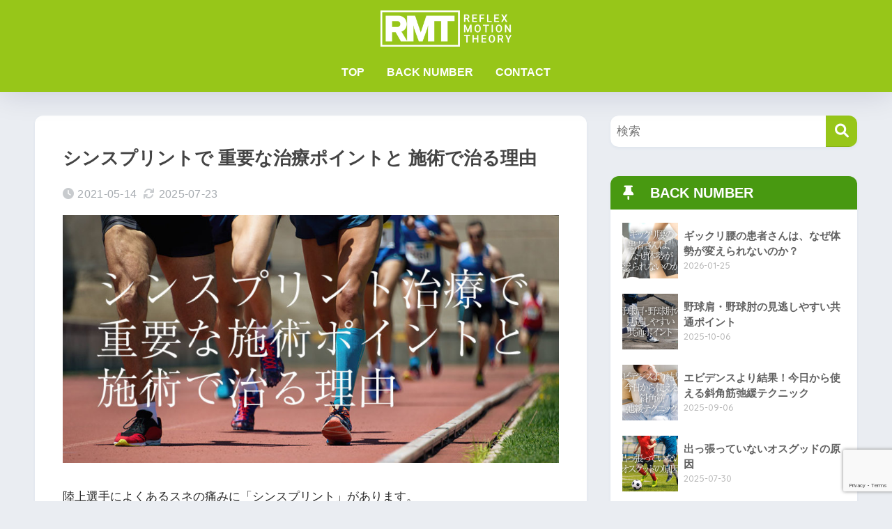

--- FILE ---
content_type: text/html; charset=UTF-8
request_url: https://rmtgrp.com/shin-splints/
body_size: 15065
content:

<!DOCTYPE html>
<html lang="ja">
<head>
  <meta charset="utf-8">
  <meta http-equiv="X-UA-Compatible" content="IE=edge">
  <meta name="HandheldFriendly" content="True">
  <meta name="MobileOptimized" content="320">
  <meta name="viewport" content="width=device-width, initial-scale=1, viewport-fit=cover"/>
  <meta name="msapplication-TileColor" content="#97c619">
  <meta name="theme-color" content="#97c619">
  <link rel="pingback" href="https://rmtgrp.com/xmlrpc.php">
  <title>シンスプリントで 重要な治療ポイントと 施術で治る理由 | オスグッドほかスポーツ障害の施術・徒手療法セミナー | RMT協会</title>
<meta name='robots' content='max-image-preview:large' />
	<style>img:is([sizes="auto" i], [sizes^="auto," i]) { contain-intrinsic-size: 3000px 1500px }</style>
	<link rel='dns-prefetch' href='//stats.wp.com' />
<link rel='dns-prefetch' href='//fonts.googleapis.com' />
<link rel='dns-prefetch' href='//use.fontawesome.com' />
<link rel="alternate" type="application/rss+xml" title="オスグッドほかスポーツ障害の施術・徒手療法セミナー | RMT協会 &raquo; フィード" href="https://rmtgrp.com/feed/" />
<link rel="alternate" type="application/rss+xml" title="オスグッドほかスポーツ障害の施術・徒手療法セミナー | RMT協会 &raquo; コメントフィード" href="https://rmtgrp.com/comments/feed/" />
		<!-- This site uses the Google Analytics by MonsterInsights plugin v9.11.1 - Using Analytics tracking - https://www.monsterinsights.com/ -->
		<!-- Note: MonsterInsights is not currently configured on this site. The site owner needs to authenticate with Google Analytics in the MonsterInsights settings panel. -->
					<!-- No tracking code set -->
				<!-- / Google Analytics by MonsterInsights -->
		<script type="text/javascript">
/* <![CDATA[ */
window._wpemojiSettings = {"baseUrl":"https:\/\/s.w.org\/images\/core\/emoji\/15.0.3\/72x72\/","ext":".png","svgUrl":"https:\/\/s.w.org\/images\/core\/emoji\/15.0.3\/svg\/","svgExt":".svg","source":{"concatemoji":"https:\/\/rmtgrp.com\/wp-includes\/js\/wp-emoji-release.min.js?ver=6.7.4"}};
/*! This file is auto-generated */
!function(i,n){var o,s,e;function c(e){try{var t={supportTests:e,timestamp:(new Date).valueOf()};sessionStorage.setItem(o,JSON.stringify(t))}catch(e){}}function p(e,t,n){e.clearRect(0,0,e.canvas.width,e.canvas.height),e.fillText(t,0,0);var t=new Uint32Array(e.getImageData(0,0,e.canvas.width,e.canvas.height).data),r=(e.clearRect(0,0,e.canvas.width,e.canvas.height),e.fillText(n,0,0),new Uint32Array(e.getImageData(0,0,e.canvas.width,e.canvas.height).data));return t.every(function(e,t){return e===r[t]})}function u(e,t,n){switch(t){case"flag":return n(e,"\ud83c\udff3\ufe0f\u200d\u26a7\ufe0f","\ud83c\udff3\ufe0f\u200b\u26a7\ufe0f")?!1:!n(e,"\ud83c\uddfa\ud83c\uddf3","\ud83c\uddfa\u200b\ud83c\uddf3")&&!n(e,"\ud83c\udff4\udb40\udc67\udb40\udc62\udb40\udc65\udb40\udc6e\udb40\udc67\udb40\udc7f","\ud83c\udff4\u200b\udb40\udc67\u200b\udb40\udc62\u200b\udb40\udc65\u200b\udb40\udc6e\u200b\udb40\udc67\u200b\udb40\udc7f");case"emoji":return!n(e,"\ud83d\udc26\u200d\u2b1b","\ud83d\udc26\u200b\u2b1b")}return!1}function f(e,t,n){var r="undefined"!=typeof WorkerGlobalScope&&self instanceof WorkerGlobalScope?new OffscreenCanvas(300,150):i.createElement("canvas"),a=r.getContext("2d",{willReadFrequently:!0}),o=(a.textBaseline="top",a.font="600 32px Arial",{});return e.forEach(function(e){o[e]=t(a,e,n)}),o}function t(e){var t=i.createElement("script");t.src=e,t.defer=!0,i.head.appendChild(t)}"undefined"!=typeof Promise&&(o="wpEmojiSettingsSupports",s=["flag","emoji"],n.supports={everything:!0,everythingExceptFlag:!0},e=new Promise(function(e){i.addEventListener("DOMContentLoaded",e,{once:!0})}),new Promise(function(t){var n=function(){try{var e=JSON.parse(sessionStorage.getItem(o));if("object"==typeof e&&"number"==typeof e.timestamp&&(new Date).valueOf()<e.timestamp+604800&&"object"==typeof e.supportTests)return e.supportTests}catch(e){}return null}();if(!n){if("undefined"!=typeof Worker&&"undefined"!=typeof OffscreenCanvas&&"undefined"!=typeof URL&&URL.createObjectURL&&"undefined"!=typeof Blob)try{var e="postMessage("+f.toString()+"("+[JSON.stringify(s),u.toString(),p.toString()].join(",")+"));",r=new Blob([e],{type:"text/javascript"}),a=new Worker(URL.createObjectURL(r),{name:"wpTestEmojiSupports"});return void(a.onmessage=function(e){c(n=e.data),a.terminate(),t(n)})}catch(e){}c(n=f(s,u,p))}t(n)}).then(function(e){for(var t in e)n.supports[t]=e[t],n.supports.everything=n.supports.everything&&n.supports[t],"flag"!==t&&(n.supports.everythingExceptFlag=n.supports.everythingExceptFlag&&n.supports[t]);n.supports.everythingExceptFlag=n.supports.everythingExceptFlag&&!n.supports.flag,n.DOMReady=!1,n.readyCallback=function(){n.DOMReady=!0}}).then(function(){return e}).then(function(){var e;n.supports.everything||(n.readyCallback(),(e=n.source||{}).concatemoji?t(e.concatemoji):e.wpemoji&&e.twemoji&&(t(e.twemoji),t(e.wpemoji)))}))}((window,document),window._wpemojiSettings);
/* ]]> */
</script>
<link rel='stylesheet' id='sng-stylesheet-css' href='https://rmtgrp.com/wp-content/themes/sango-theme/style.css?version=3.11.4' type='text/css' media='all' />
<link rel='stylesheet' id='sng-option-css' href='https://rmtgrp.com/wp-content/themes/sango-theme/entry-option.css?version=3.11.4' type='text/css' media='all' />
<link rel='stylesheet' id='sng-old-css-css' href='https://rmtgrp.com/wp-content/themes/sango-theme/style-old.css?version=3.11.4' type='text/css' media='all' />
<link rel='stylesheet' id='sango_theme_gutenberg-style-css' href='https://rmtgrp.com/wp-content/themes/sango-theme/library/gutenberg/dist/build/style-blocks.css?version=3.11.4' type='text/css' media='all' />
<style id='sango_theme_gutenberg-style-inline-css' type='text/css'>
:root{--sgb-main-color:#97c619;--sgb-pastel-color:#97c619;--sgb-accent-color:#dd3333;--sgb-widget-title-color:#ffffff;--sgb-widget-title-bg-color:#489911;--sgb-bg-color:#eaedf2;--wp--preset--color--sango-main:var(--sgb-main-color);--wp--preset--color--sango-pastel:var(--sgb-pastel-color);--wp--preset--color--sango-accent:var(--sgb-accent-color)}
</style>
<link rel='stylesheet' id='sng-googlefonts-css' href='https://fonts.googleapis.com/css?family=Quicksand%3A500%2C700&#038;display=swap' type='text/css' media='all' />
<link rel='stylesheet' id='sng-fontawesome-css' href='https://use.fontawesome.com/releases/v6.1.1/css/all.css' type='text/css' media='all' />
<link rel='stylesheet' id='sbi_styles-css' href='https://rmtgrp.com/wp-content/plugins/instagram-feed/css/sbi-styles.min.css' type='text/css' media='all' />
<style id='wp-emoji-styles-inline-css' type='text/css'>

	img.wp-smiley, img.emoji {
		display: inline !important;
		border: none !important;
		box-shadow: none !important;
		height: 1em !important;
		width: 1em !important;
		margin: 0 0.07em !important;
		vertical-align: -0.1em !important;
		background: none !important;
		padding: 0 !important;
	}
</style>
<link rel='stylesheet' id='wp-block-library-css' href='https://rmtgrp.com/wp-includes/css/dist/block-library/style.min.css?ver=6.7.4' type='text/css' media='all' />
<link rel='stylesheet' id='mediaelement-css' href='https://rmtgrp.com/wp-includes/js/mediaelement/mediaelementplayer-legacy.min.css?ver=4.2.17' type='text/css' media='all' />
<link rel='stylesheet' id='wp-mediaelement-css' href='https://rmtgrp.com/wp-includes/js/mediaelement/wp-mediaelement.min.css?ver=6.7.4' type='text/css' media='all' />
<style id='jetpack-sharing-buttons-style-inline-css' type='text/css'>
.jetpack-sharing-buttons__services-list{display:flex;flex-direction:row;flex-wrap:wrap;gap:0;list-style-type:none;margin:5px;padding:0}.jetpack-sharing-buttons__services-list.has-small-icon-size{font-size:12px}.jetpack-sharing-buttons__services-list.has-normal-icon-size{font-size:16px}.jetpack-sharing-buttons__services-list.has-large-icon-size{font-size:24px}.jetpack-sharing-buttons__services-list.has-huge-icon-size{font-size:36px}@media print{.jetpack-sharing-buttons__services-list{display:none!important}}.editor-styles-wrapper .wp-block-jetpack-sharing-buttons{gap:0;padding-inline-start:0}ul.jetpack-sharing-buttons__services-list.has-background{padding:1.25em 2.375em}
</style>
<style id='global-styles-inline-css' type='text/css'>
:root{--wp--preset--aspect-ratio--square: 1;--wp--preset--aspect-ratio--4-3: 4/3;--wp--preset--aspect-ratio--3-4: 3/4;--wp--preset--aspect-ratio--3-2: 3/2;--wp--preset--aspect-ratio--2-3: 2/3;--wp--preset--aspect-ratio--16-9: 16/9;--wp--preset--aspect-ratio--9-16: 9/16;--wp--preset--color--black: #000000;--wp--preset--color--cyan-bluish-gray: #abb8c3;--wp--preset--color--white: #ffffff;--wp--preset--color--pale-pink: #f78da7;--wp--preset--color--vivid-red: #cf2e2e;--wp--preset--color--luminous-vivid-orange: #ff6900;--wp--preset--color--luminous-vivid-amber: #fcb900;--wp--preset--color--light-green-cyan: #7bdcb5;--wp--preset--color--vivid-green-cyan: #00d084;--wp--preset--color--pale-cyan-blue: #8ed1fc;--wp--preset--color--vivid-cyan-blue: #0693e3;--wp--preset--color--vivid-purple: #9b51e0;--wp--preset--color--sango-main: var(--sgb-main-color);--wp--preset--color--sango-pastel: var(--sgb-pastel-color);--wp--preset--color--sango-accent: var(--sgb-accent-color);--wp--preset--color--sango-blue: #009EF3;--wp--preset--color--sango-orange: #ffb36b;--wp--preset--color--sango-red: #f88080;--wp--preset--color--sango-green: #90d581;--wp--preset--color--sango-black: #333;--wp--preset--color--sango-gray: gray;--wp--preset--color--sango-silver: whitesmoke;--wp--preset--color--sango-light-blue: #b4e0fa;--wp--preset--color--sango-light-red: #ffebeb;--wp--preset--color--sango-light-orange: #fff9e6;--wp--preset--gradient--vivid-cyan-blue-to-vivid-purple: linear-gradient(135deg,rgba(6,147,227,1) 0%,rgb(155,81,224) 100%);--wp--preset--gradient--light-green-cyan-to-vivid-green-cyan: linear-gradient(135deg,rgb(122,220,180) 0%,rgb(0,208,130) 100%);--wp--preset--gradient--luminous-vivid-amber-to-luminous-vivid-orange: linear-gradient(135deg,rgba(252,185,0,1) 0%,rgba(255,105,0,1) 100%);--wp--preset--gradient--luminous-vivid-orange-to-vivid-red: linear-gradient(135deg,rgba(255,105,0,1) 0%,rgb(207,46,46) 100%);--wp--preset--gradient--very-light-gray-to-cyan-bluish-gray: linear-gradient(135deg,rgb(238,238,238) 0%,rgb(169,184,195) 100%);--wp--preset--gradient--cool-to-warm-spectrum: linear-gradient(135deg,rgb(74,234,220) 0%,rgb(151,120,209) 20%,rgb(207,42,186) 40%,rgb(238,44,130) 60%,rgb(251,105,98) 80%,rgb(254,248,76) 100%);--wp--preset--gradient--blush-light-purple: linear-gradient(135deg,rgb(255,206,236) 0%,rgb(152,150,240) 100%);--wp--preset--gradient--blush-bordeaux: linear-gradient(135deg,rgb(254,205,165) 0%,rgb(254,45,45) 50%,rgb(107,0,62) 100%);--wp--preset--gradient--luminous-dusk: linear-gradient(135deg,rgb(255,203,112) 0%,rgb(199,81,192) 50%,rgb(65,88,208) 100%);--wp--preset--gradient--pale-ocean: linear-gradient(135deg,rgb(255,245,203) 0%,rgb(182,227,212) 50%,rgb(51,167,181) 100%);--wp--preset--gradient--electric-grass: linear-gradient(135deg,rgb(202,248,128) 0%,rgb(113,206,126) 100%);--wp--preset--gradient--midnight: linear-gradient(135deg,rgb(2,3,129) 0%,rgb(40,116,252) 100%);--wp--preset--font-size--small: 13px;--wp--preset--font-size--medium: 20px;--wp--preset--font-size--large: 36px;--wp--preset--font-size--x-large: 42px;--wp--preset--font-family--default: "Helvetica", "Arial", "Hiragino Kaku Gothic ProN", "Hiragino Sans", YuGothic, "Yu Gothic", "メイリオ", Meiryo, sans-serif;--wp--preset--font-family--notosans: "Noto Sans JP", var(--wp--preset--font-family--default);--wp--preset--font-family--mplusrounded: "M PLUS Rounded 1c", var(--wp--preset--font-family--default);--wp--preset--font-family--dfont: "Quicksand", var(--wp--preset--font-family--default);--wp--preset--spacing--20: 0.44rem;--wp--preset--spacing--30: 0.67rem;--wp--preset--spacing--40: 1rem;--wp--preset--spacing--50: 1.5rem;--wp--preset--spacing--60: 2.25rem;--wp--preset--spacing--70: 3.38rem;--wp--preset--spacing--80: 5.06rem;--wp--preset--shadow--natural: 6px 6px 9px rgba(0, 0, 0, 0.2);--wp--preset--shadow--deep: 12px 12px 50px rgba(0, 0, 0, 0.4);--wp--preset--shadow--sharp: 6px 6px 0px rgba(0, 0, 0, 0.2);--wp--preset--shadow--outlined: 6px 6px 0px -3px rgba(255, 255, 255, 1), 6px 6px rgba(0, 0, 0, 1);--wp--preset--shadow--crisp: 6px 6px 0px rgba(0, 0, 0, 1);--wp--custom--wrap--width: 92%;--wp--custom--wrap--default-width: 800px;--wp--custom--wrap--content-width: 1180px;--wp--custom--wrap--max-width: var(--wp--custom--wrap--content-width);--wp--custom--wrap--side: 30%;--wp--custom--wrap--gap: 2em;--wp--custom--wrap--mobile--padding: 16px;--wp--custom--shadow--large: 0 16px 30px -7px rgba(0, 12, 66, 0.15 );--wp--custom--shadow--large-hover: 0 40px 50px -16px rgba(0, 12, 66, 0.2 );--wp--custom--shadow--medium: 0 6px 13px -3px rgba(0, 12, 66, 0.1), 0 0px 1px rgba(0,30,100, 0.1 );--wp--custom--shadow--medium-hover: 0 12px 45px -9px rgb(0 0 0 / 23%);--wp--custom--shadow--solid: 0 1px 2px 0 rgba(24, 44, 84, 0.1), 0 1px 3px 1px rgba(24, 44, 84, 0.1);--wp--custom--shadow--solid-hover: 0 2px 4px 0 rgba(24, 44, 84, 0.1), 0 2px 8px 0 rgba(24, 44, 84, 0.1);--wp--custom--shadow--small: 0 2px 4px #4385bb12;--wp--custom--rounded--medium: 12px;--wp--custom--rounded--small: 6px;--wp--custom--widget--padding-horizontal: 18px;--wp--custom--widget--padding-vertical: 6px;--wp--custom--widget--icon-margin: 6px;--wp--custom--widget--gap: 2.5em;--wp--custom--entry--gap: 1.5rem;--wp--custom--entry--gap-mobile: 1rem;--wp--custom--entry--border-color: #eaedf2;--wp--custom--animation--fade-in: fadeIn 0.7s ease 0s 1 normal;--wp--custom--animation--header: fadeHeader 1s ease 0s 1 normal;--wp--custom--transition--default: 0.3s ease-in-out;--wp--custom--totop--opacity: 0.6;--wp--custom--totop--right: 18px;--wp--custom--totop--bottom: 20px;--wp--custom--totop--mobile--right: 16px;--wp--custom--totop--mobile--bottom: 10px;--wp--custom--toc--button--opacity: 0.6;--wp--custom--footer--column-gap: 40px;}:root { --wp--style--global--content-size: 900px;--wp--style--global--wide-size: 980px; }:where(body) { margin: 0; }.wp-site-blocks > .alignleft { float: left; margin-right: 2em; }.wp-site-blocks > .alignright { float: right; margin-left: 2em; }.wp-site-blocks > .aligncenter { justify-content: center; margin-left: auto; margin-right: auto; }:where(.wp-site-blocks) > * { margin-block-start: 1.5rem; margin-block-end: 0; }:where(.wp-site-blocks) > :first-child { margin-block-start: 0; }:where(.wp-site-blocks) > :last-child { margin-block-end: 0; }:root { --wp--style--block-gap: 1.5rem; }:root :where(.is-layout-flow) > :first-child{margin-block-start: 0;}:root :where(.is-layout-flow) > :last-child{margin-block-end: 0;}:root :where(.is-layout-flow) > *{margin-block-start: 1.5rem;margin-block-end: 0;}:root :where(.is-layout-constrained) > :first-child{margin-block-start: 0;}:root :where(.is-layout-constrained) > :last-child{margin-block-end: 0;}:root :where(.is-layout-constrained) > *{margin-block-start: 1.5rem;margin-block-end: 0;}:root :where(.is-layout-flex){gap: 1.5rem;}:root :where(.is-layout-grid){gap: 1.5rem;}.is-layout-flow > .alignleft{float: left;margin-inline-start: 0;margin-inline-end: 2em;}.is-layout-flow > .alignright{float: right;margin-inline-start: 2em;margin-inline-end: 0;}.is-layout-flow > .aligncenter{margin-left: auto !important;margin-right: auto !important;}.is-layout-constrained > .alignleft{float: left;margin-inline-start: 0;margin-inline-end: 2em;}.is-layout-constrained > .alignright{float: right;margin-inline-start: 2em;margin-inline-end: 0;}.is-layout-constrained > .aligncenter{margin-left: auto !important;margin-right: auto !important;}.is-layout-constrained > :where(:not(.alignleft):not(.alignright):not(.alignfull)){max-width: var(--wp--style--global--content-size);margin-left: auto !important;margin-right: auto !important;}.is-layout-constrained > .alignwide{max-width: var(--wp--style--global--wide-size);}body .is-layout-flex{display: flex;}.is-layout-flex{flex-wrap: wrap;align-items: center;}.is-layout-flex > :is(*, div){margin: 0;}body .is-layout-grid{display: grid;}.is-layout-grid > :is(*, div){margin: 0;}body{font-family: var(--sgb-font-family);padding-top: 0px;padding-right: 0px;padding-bottom: 0px;padding-left: 0px;}a:where(:not(.wp-element-button)){text-decoration: underline;}:root :where(.wp-element-button, .wp-block-button__link){background-color: #32373c;border-width: 0;color: #fff;font-family: inherit;font-size: inherit;line-height: inherit;padding: calc(0.667em + 2px) calc(1.333em + 2px);text-decoration: none;}.has-black-color{color: var(--wp--preset--color--black) !important;}.has-cyan-bluish-gray-color{color: var(--wp--preset--color--cyan-bluish-gray) !important;}.has-white-color{color: var(--wp--preset--color--white) !important;}.has-pale-pink-color{color: var(--wp--preset--color--pale-pink) !important;}.has-vivid-red-color{color: var(--wp--preset--color--vivid-red) !important;}.has-luminous-vivid-orange-color{color: var(--wp--preset--color--luminous-vivid-orange) !important;}.has-luminous-vivid-amber-color{color: var(--wp--preset--color--luminous-vivid-amber) !important;}.has-light-green-cyan-color{color: var(--wp--preset--color--light-green-cyan) !important;}.has-vivid-green-cyan-color{color: var(--wp--preset--color--vivid-green-cyan) !important;}.has-pale-cyan-blue-color{color: var(--wp--preset--color--pale-cyan-blue) !important;}.has-vivid-cyan-blue-color{color: var(--wp--preset--color--vivid-cyan-blue) !important;}.has-vivid-purple-color{color: var(--wp--preset--color--vivid-purple) !important;}.has-sango-main-color{color: var(--wp--preset--color--sango-main) !important;}.has-sango-pastel-color{color: var(--wp--preset--color--sango-pastel) !important;}.has-sango-accent-color{color: var(--wp--preset--color--sango-accent) !important;}.has-sango-blue-color{color: var(--wp--preset--color--sango-blue) !important;}.has-sango-orange-color{color: var(--wp--preset--color--sango-orange) !important;}.has-sango-red-color{color: var(--wp--preset--color--sango-red) !important;}.has-sango-green-color{color: var(--wp--preset--color--sango-green) !important;}.has-sango-black-color{color: var(--wp--preset--color--sango-black) !important;}.has-sango-gray-color{color: var(--wp--preset--color--sango-gray) !important;}.has-sango-silver-color{color: var(--wp--preset--color--sango-silver) !important;}.has-sango-light-blue-color{color: var(--wp--preset--color--sango-light-blue) !important;}.has-sango-light-red-color{color: var(--wp--preset--color--sango-light-red) !important;}.has-sango-light-orange-color{color: var(--wp--preset--color--sango-light-orange) !important;}.has-black-background-color{background-color: var(--wp--preset--color--black) !important;}.has-cyan-bluish-gray-background-color{background-color: var(--wp--preset--color--cyan-bluish-gray) !important;}.has-white-background-color{background-color: var(--wp--preset--color--white) !important;}.has-pale-pink-background-color{background-color: var(--wp--preset--color--pale-pink) !important;}.has-vivid-red-background-color{background-color: var(--wp--preset--color--vivid-red) !important;}.has-luminous-vivid-orange-background-color{background-color: var(--wp--preset--color--luminous-vivid-orange) !important;}.has-luminous-vivid-amber-background-color{background-color: var(--wp--preset--color--luminous-vivid-amber) !important;}.has-light-green-cyan-background-color{background-color: var(--wp--preset--color--light-green-cyan) !important;}.has-vivid-green-cyan-background-color{background-color: var(--wp--preset--color--vivid-green-cyan) !important;}.has-pale-cyan-blue-background-color{background-color: var(--wp--preset--color--pale-cyan-blue) !important;}.has-vivid-cyan-blue-background-color{background-color: var(--wp--preset--color--vivid-cyan-blue) !important;}.has-vivid-purple-background-color{background-color: var(--wp--preset--color--vivid-purple) !important;}.has-sango-main-background-color{background-color: var(--wp--preset--color--sango-main) !important;}.has-sango-pastel-background-color{background-color: var(--wp--preset--color--sango-pastel) !important;}.has-sango-accent-background-color{background-color: var(--wp--preset--color--sango-accent) !important;}.has-sango-blue-background-color{background-color: var(--wp--preset--color--sango-blue) !important;}.has-sango-orange-background-color{background-color: var(--wp--preset--color--sango-orange) !important;}.has-sango-red-background-color{background-color: var(--wp--preset--color--sango-red) !important;}.has-sango-green-background-color{background-color: var(--wp--preset--color--sango-green) !important;}.has-sango-black-background-color{background-color: var(--wp--preset--color--sango-black) !important;}.has-sango-gray-background-color{background-color: var(--wp--preset--color--sango-gray) !important;}.has-sango-silver-background-color{background-color: var(--wp--preset--color--sango-silver) !important;}.has-sango-light-blue-background-color{background-color: var(--wp--preset--color--sango-light-blue) !important;}.has-sango-light-red-background-color{background-color: var(--wp--preset--color--sango-light-red) !important;}.has-sango-light-orange-background-color{background-color: var(--wp--preset--color--sango-light-orange) !important;}.has-black-border-color{border-color: var(--wp--preset--color--black) !important;}.has-cyan-bluish-gray-border-color{border-color: var(--wp--preset--color--cyan-bluish-gray) !important;}.has-white-border-color{border-color: var(--wp--preset--color--white) !important;}.has-pale-pink-border-color{border-color: var(--wp--preset--color--pale-pink) !important;}.has-vivid-red-border-color{border-color: var(--wp--preset--color--vivid-red) !important;}.has-luminous-vivid-orange-border-color{border-color: var(--wp--preset--color--luminous-vivid-orange) !important;}.has-luminous-vivid-amber-border-color{border-color: var(--wp--preset--color--luminous-vivid-amber) !important;}.has-light-green-cyan-border-color{border-color: var(--wp--preset--color--light-green-cyan) !important;}.has-vivid-green-cyan-border-color{border-color: var(--wp--preset--color--vivid-green-cyan) !important;}.has-pale-cyan-blue-border-color{border-color: var(--wp--preset--color--pale-cyan-blue) !important;}.has-vivid-cyan-blue-border-color{border-color: var(--wp--preset--color--vivid-cyan-blue) !important;}.has-vivid-purple-border-color{border-color: var(--wp--preset--color--vivid-purple) !important;}.has-sango-main-border-color{border-color: var(--wp--preset--color--sango-main) !important;}.has-sango-pastel-border-color{border-color: var(--wp--preset--color--sango-pastel) !important;}.has-sango-accent-border-color{border-color: var(--wp--preset--color--sango-accent) !important;}.has-sango-blue-border-color{border-color: var(--wp--preset--color--sango-blue) !important;}.has-sango-orange-border-color{border-color: var(--wp--preset--color--sango-orange) !important;}.has-sango-red-border-color{border-color: var(--wp--preset--color--sango-red) !important;}.has-sango-green-border-color{border-color: var(--wp--preset--color--sango-green) !important;}.has-sango-black-border-color{border-color: var(--wp--preset--color--sango-black) !important;}.has-sango-gray-border-color{border-color: var(--wp--preset--color--sango-gray) !important;}.has-sango-silver-border-color{border-color: var(--wp--preset--color--sango-silver) !important;}.has-sango-light-blue-border-color{border-color: var(--wp--preset--color--sango-light-blue) !important;}.has-sango-light-red-border-color{border-color: var(--wp--preset--color--sango-light-red) !important;}.has-sango-light-orange-border-color{border-color: var(--wp--preset--color--sango-light-orange) !important;}.has-vivid-cyan-blue-to-vivid-purple-gradient-background{background: var(--wp--preset--gradient--vivid-cyan-blue-to-vivid-purple) !important;}.has-light-green-cyan-to-vivid-green-cyan-gradient-background{background: var(--wp--preset--gradient--light-green-cyan-to-vivid-green-cyan) !important;}.has-luminous-vivid-amber-to-luminous-vivid-orange-gradient-background{background: var(--wp--preset--gradient--luminous-vivid-amber-to-luminous-vivid-orange) !important;}.has-luminous-vivid-orange-to-vivid-red-gradient-background{background: var(--wp--preset--gradient--luminous-vivid-orange-to-vivid-red) !important;}.has-very-light-gray-to-cyan-bluish-gray-gradient-background{background: var(--wp--preset--gradient--very-light-gray-to-cyan-bluish-gray) !important;}.has-cool-to-warm-spectrum-gradient-background{background: var(--wp--preset--gradient--cool-to-warm-spectrum) !important;}.has-blush-light-purple-gradient-background{background: var(--wp--preset--gradient--blush-light-purple) !important;}.has-blush-bordeaux-gradient-background{background: var(--wp--preset--gradient--blush-bordeaux) !important;}.has-luminous-dusk-gradient-background{background: var(--wp--preset--gradient--luminous-dusk) !important;}.has-pale-ocean-gradient-background{background: var(--wp--preset--gradient--pale-ocean) !important;}.has-electric-grass-gradient-background{background: var(--wp--preset--gradient--electric-grass) !important;}.has-midnight-gradient-background{background: var(--wp--preset--gradient--midnight) !important;}.has-small-font-size{font-size: var(--wp--preset--font-size--small) !important;}.has-medium-font-size{font-size: var(--wp--preset--font-size--medium) !important;}.has-large-font-size{font-size: var(--wp--preset--font-size--large) !important;}.has-x-large-font-size{font-size: var(--wp--preset--font-size--x-large) !important;}.has-default-font-family{font-family: var(--wp--preset--font-family--default) !important;}.has-notosans-font-family{font-family: var(--wp--preset--font-family--notosans) !important;}.has-mplusrounded-font-family{font-family: var(--wp--preset--font-family--mplusrounded) !important;}.has-dfont-font-family{font-family: var(--wp--preset--font-family--dfont) !important;}
:root :where(.wp-block-button .wp-block-button__link){background-color: var(--wp--preset--color--sango-main);border-radius: var(--wp--custom--rounded--medium);color: #fff;font-size: 18px;font-weight: 600;padding-top: 0.4em;padding-right: 1.3em;padding-bottom: 0.4em;padding-left: 1.3em;}
:root :where(.wp-block-pullquote){font-size: 1.5em;line-height: 1.6;}
</style>
<link rel='stylesheet' id='contact-form-7-css' href='https://rmtgrp.com/wp-content/plugins/contact-form-7/includes/css/styles.css' type='text/css' media='all' />
<link rel='stylesheet' id='child-style-css' href='https://rmtgrp.com/wp-content/themes/sango-theme-child/style.css' type='text/css' media='all' />
<link rel="https://api.w.org/" href="https://rmtgrp.com/wp-json/" /><link rel="alternate" title="JSON" type="application/json" href="https://rmtgrp.com/wp-json/wp/v2/posts/1324" /><link rel="EditURI" type="application/rsd+xml" title="RSD" href="https://rmtgrp.com/xmlrpc.php?rsd" />
<link rel="canonical" href="https://rmtgrp.com/shin-splints/" />
<link rel='shortlink' href='https://rmtgrp.com/?p=1324' />
<link rel="alternate" title="oEmbed (JSON)" type="application/json+oembed" href="https://rmtgrp.com/wp-json/oembed/1.0/embed?url=https%3A%2F%2Frmtgrp.com%2Fshin-splints%2F" />
<link rel="alternate" title="oEmbed (XML)" type="text/xml+oembed" href="https://rmtgrp.com/wp-json/oembed/1.0/embed?url=https%3A%2F%2Frmtgrp.com%2Fshin-splints%2F&#038;format=xml" />
	<style>img#wpstats{display:none}</style>
		<meta property="og:title" content="シンスプリントで 重要な治療ポイントと 施術で治る理由" />
<meta property="og:description" content="陸上選手によくあるスネの痛みに「シンスプリント」があります。 バスケットやバレーボールの選手にも発症することの多い疾患です。 症状は脛骨の内側が、走ったりジャンプしたりすると痛みが出ます。 脛骨過労性骨膜炎（けいこつかろ ... " />
<meta property="og:type" content="article" />
<meta property="og:url" content="https://rmtgrp.com/shin-splints/" />
<meta property="og:image" content="https://rmtgrp.com/wp-content/uploads/2020/12/sinsprint2.jpg" />
<meta name="thumbnail" content="https://rmtgrp.com/wp-content/uploads/2020/12/sinsprint2.jpg" />
<meta property="og:site_name" content="オスグッドほかスポーツ障害の施術・徒手療法セミナー | RMT協会" />
<meta name="twitter:card" content="summary_large_image" />
<script src="https://unpkg.com/scrollreveal"></script><link rel="icon" href="https://rmtgrp.com/wp-content/uploads/2019/11/cropped-RMT_logo2-1-32x32.png" sizes="32x32" />
<link rel="icon" href="https://rmtgrp.com/wp-content/uploads/2019/11/cropped-RMT_logo2-1-192x192.png" sizes="192x192" />
<link rel="apple-touch-icon" href="https://rmtgrp.com/wp-content/uploads/2019/11/cropped-RMT_logo2-1-180x180.png" />
<meta name="msapplication-TileImage" content="https://rmtgrp.com/wp-content/uploads/2019/11/cropped-RMT_logo2-1-270x270.png" />
<style> a{color:#3c3c3c}.header, .drawer__title{background-color:#97c619}#logo a{color:#FFF}.desktop-nav li a , .mobile-nav li a, #drawer__open, .header-search__open, .drawer__title{color:#FFF}.drawer__title__close span, .drawer__title__close span:before{background:#FFF}.desktop-nav li:after{background:#FFF}.mobile-nav .current-menu-item{border-bottom-color:#FFF}.widgettitle, .sidebar .wp-block-group h2, .drawer .wp-block-group h2{color:#ffffff;background-color:#489911}#footer-menu a, .copyright{color:#FFF}#footer-menu{background-color:#97c619}.footer{background-color:#e0e4eb}.footer, .footer a, .footer .widget ul li a{color:#3c3c3c}body{font-size:100%}@media only screen and (min-width:481px){body{font-size:107%}}@media only screen and (min-width:1030px){body{font-size:107%}}.totop{background:#35892a}.header-info a{color:#FFF;background:linear-gradient(95deg, #738bff, #85e3ec)}.fixed-menu ul{background:#FFF}.fixed-menu a{color:#a2a7ab}.fixed-menu .current-menu-item a, .fixed-menu ul li a.active{color:#009EF3}.post-tab{background:#FFF}.post-tab > div{color:#a7a7a7}body{--sgb-font-family:var(--wp--preset--font-family--default)}#fixed_sidebar{top:0px}:target{scroll-margin-top:0px}.Threads:before{background-image:url("https://rmtgrp.com/wp-content/themes/sango-theme/library/images/threads.svg")}.profile-sns li .Threads:before{background-image:url("https://rmtgrp.com/wp-content/themes/sango-theme/library/images/threads-outline.svg")}.X:before, .follow-x::before{background-image:url("https://rmtgrp.com/wp-content/themes/sango-theme/library/images/x-circle.svg")}</style></head>
<body class="post-template-default single single-post postid-1324 single-format-standard fa5">
    <div id="container" class="container"> 
  			<header class="header
		 header--center	">
				<div id="inner-header" class="inner-header wrap">
		<div id="logo" class="logo header-logo h1 dfont">
	<a href="https://rmtgrp.com/" class="header-logo__link">
				<img src="https://rmtgrp.com/wp-content/uploads/2019/11/RMT_logo-1.png" alt="オスグッドほかスポーツ障害の施術・徒手療法セミナー | RMT協会" width="304" height="100" class="header-logo__img">
					</a>
	</div>
	<div class="header-search">
		<input type="checkbox" class="header-search__input" id="header-search-input" onclick="document.querySelector('.header-search__modal .searchform__input').focus()">
	<label class="header-search__close" for="header-search-input"></label>
	<div class="header-search__modal">
	
<form role="search" method="get" class="searchform" action="https://rmtgrp.com/">
  <div>
    <input type="search" class="searchform__input" name="s" value="" placeholder="検索" />
    <button type="submit" class="searchform__submit" aria-label="検索"><i class="fas fa-search" aria-hidden="true"></i></button>
  </div>
</form>

	</div>
</div>	<nav class="desktop-nav clearfix"><ul id="menu-back-number" class="menu"><li id="menu-item-1308" class="menu-item menu-item-type-custom menu-item-object-custom menu-item-home menu-item-1308"><a href="https://rmtgrp.com/">TOP</a></li>
<li id="menu-item-1306" class="menu-item menu-item-type-taxonomy menu-item-object-category current-post-ancestor current-menu-parent current-post-parent menu-item-1306"><a href="https://rmtgrp.com/category/email-magazine/">BACK NUMBER</a></li>
<li id="menu-item-1305" class="menu-item menu-item-type-post_type menu-item-object-page menu-item-1305"><a href="https://rmtgrp.com/contact/">CONTACT</a></li>
</ul></nav></div>
	</header>
		  <div id="content" class="content">
    <div id="inner-content" class="inner-content wrap cf">
      <main id="main">
                  <article id="entry" class="post-1324 post type-post status-publish format-standard has-post-thumbnail category-email-magazine tag-6 tag-56 tag-55 entry">
            <header class="article-header entry-header">
	<nav id="breadcrumb" class="breadcrumb"><ul itemscope itemtype="http://schema.org/BreadcrumbList"><li itemprop="itemListElement" itemscope itemtype="http://schema.org/ListItem"><a href="https://rmtgrp.com" itemprop="item"><span itemprop="name">ホーム</span></a><meta itemprop="position" content="1" /></li><li itemprop="itemListElement" itemscope itemtype="http://schema.org/ListItem"><a href="https://rmtgrp.com/category/email-magazine/" itemprop="item"><span itemprop="name">BACK NUMBER</span></a><meta itemprop="position" content="2" /></li></ul></nav>		<h1 class="entry-title single-title">シンスプリントで 重要な治療ポイントと 施術で治る理由</h1>
		<div class="entry-meta vcard">
	<time class="pubdate entry-time" itemprop="datePublished" datetime="2021-05-14">2021-05-14</time><time class="updated entry-time" itemprop="dateModified" datetime="2025-07-23">2025-07-23</time>	</div>
		<p class="post-thumbnail"><img width="940" height="470" src="https://rmtgrp.com/wp-content/uploads/2020/12/sinsprint2-940x470.jpg" class="attachment-thumb-940 size-thumb-940 wp-post-image" alt="シンスプリント治療で 重要な施術ポイントと 施術で治る理由" decoding="async" fetchpriority="high" srcset="https://rmtgrp.com/wp-content/uploads/2020/12/sinsprint2-940x470.jpg 940w, https://rmtgrp.com/wp-content/uploads/2020/12/sinsprint2-300x150.jpg 300w, https://rmtgrp.com/wp-content/uploads/2020/12/sinsprint2-768x384.jpg 768w, https://rmtgrp.com/wp-content/uploads/2020/12/sinsprint2.jpg 1000w" sizes="(max-width: 940px) 100vw, 940px" /></p>
			</header>
<section class="entry-content">
	
<p>陸上選手によくあるスネの痛みに「シンスプリント」があります。</p>



<p>バスケットやバレーボールの選手にも発症することの多い疾患です。</p>



<p>症状は脛骨の内側が、走ったりジャンプしたりすると痛みが出ます。</p>



<p><strong><span class="keiko_yellow">脛骨過労性骨膜炎（けいこつかろうせいこつまくえん）とも呼ばれ、すねの骨（脛骨）に、くっ付いている骨膜が炎症している状態と言われています。</span></strong></p>



<figure class="wp-block-image size-large"><img decoding="async" width="1000" height="586" src="https://rmtgrp.com/wp-content/uploads/2020/12/shinsplints_img.gif" alt="" class="wp-image-1326"><figcaption><a href="https://www.zamst.jp/tetsujin/thigh_calf_shin/shinsplint/">画像引用元：ZAMST（ザムスト）</a></figcaption></figure>



<p>骨膜が炎症している？？？</p>



<p>本当にそうなのでしょうか？</p>



<p><strong><span class="keiko_yellow">もし仮に炎症しているのならば、その炎症が治まるようにアイシングしたり、安静にしたりしなければ治りません。</span></strong></p>



<p> 炎症は身体の治癒力で治るものであり、施術では治らないからです。</p>



<p><strong><span class="keiko_yellow">しかし、当院でシンスプリント治療の施術すると、その場で改善もしくは完治します。</span></strong></p>



<p>つまりどういうことか？</p>



<p>そうです。</p>



<p><strong><span class="keiko_yellow">炎症は起きていないという事です。</span></strong></p>



<p>炎症といえば、他にも色々な疾患があります。</p>



<p>〇〇炎という名の疾患。</p>



<ul><li>腱鞘炎</li><li>上腕骨外側上顆炎</li><li>アキレス腱炎 など</li></ul>



<p><strong><span class="keiko_yellow">これらは実際、すべて炎症ではありません。</span></strong></p>



<p>シンスプリントもそうです。</p>



<p>骨膜に炎症はありません。</p>



<p>だから施術すれば、その場で痛みが無くなるのです。</p>



<p>どの教科書やインターネットにも載ってませんが、施術で治るんです。</p>



<p>当院では、いつも普通に治してます。</p>



<p>それが現実。</p>



<p>その施術ポイントは…<strong><span class="keiko_yellow">ズバリ足底です。</span></strong></p>



<p>いくら患部を冷しても安静にしても、シンスプリントはなかなか治りません。</p>



<p><strong><span class="keiko_yellow">足底、足の裏にシンスプリントの原因があります。</span></strong></p>



<p>そこを施術すれば、シンスプリントは最短1回で完治できます。</p>



<p>是非、シンスプリントを攻略してみてください。</p>
</section>
<footer class="article-footer">
	<aside>
	<div class="footer-contents">
						<div class="sns-btn
			">
		<span class="sns-btn__title dfont">SHARE</span>		<ul>
			<li class="tw sns-btn__item">
		<a href="https://twitter.com/intent/tweet?url=https%3A%2F%2Frmtgrp.com%2Fshin-splints%2F&text=%E3%82%B7%E3%83%B3%E3%82%B9%E3%83%97%E3%83%AA%E3%83%B3%E3%83%88%E3%81%A7+%E9%87%8D%E8%A6%81%E3%81%AA%E6%B2%BB%E7%99%82%E3%83%9D%E3%82%A4%E3%83%B3%E3%83%88%E3%81%A8+%E6%96%BD%E8%A1%93%E3%81%A7%E6%B2%BB%E3%82%8B%E7%90%86%E7%94%B1%EF%BD%9C%E3%82%AA%E3%82%B9%E3%82%B0%E3%83%83%E3%83%89%E3%81%BB%E3%81%8B%E3%82%B9%E3%83%9D%E3%83%BC%E3%83%84%E9%9A%9C%E5%AE%B3%E3%81%AE%E6%96%BD%E8%A1%93%E3%83%BB%E5%BE%92%E6%89%8B%E7%99%82%E6%B3%95%E3%82%BB%E3%83%9F%E3%83%8A%E3%83%BC+%7C+RMT%E5%8D%94%E4%BC%9A" target="_blank" rel="nofollow noopener noreferrer" aria-label="Xでシェアする">
		<img alt="" src="https://rmtgrp.com/wp-content/themes/sango-theme/library/images/x.svg">
		<span class="share_txt">ポスト</span>
		</a>
			</li>
					<li class="fb sns-btn__item">
		<a href="https://www.facebook.com/share.php?u=https%3A%2F%2Frmtgrp.com%2Fshin-splints%2F" target="_blank" rel="nofollow noopener noreferrer" aria-label="Facebookでシェアする">
		<i class="fab fa-facebook" aria-hidden="true"></i>		<span class="share_txt">シェア</span>
		</a>
			</li>
					<li class="hatebu sns-btn__item">
		<a href="http://b.hatena.ne.jp/add?mode=confirm&url=https%3A%2F%2Frmtgrp.com%2Fshin-splints%2F&title=%E3%82%B7%E3%83%B3%E3%82%B9%E3%83%97%E3%83%AA%E3%83%B3%E3%83%88%E3%81%A7+%E9%87%8D%E8%A6%81%E3%81%AA%E6%B2%BB%E7%99%82%E3%83%9D%E3%82%A4%E3%83%B3%E3%83%88%E3%81%A8+%E6%96%BD%E8%A1%93%E3%81%A7%E6%B2%BB%E3%82%8B%E7%90%86%E7%94%B1%EF%BD%9C%E3%82%AA%E3%82%B9%E3%82%B0%E3%83%83%E3%83%89%E3%81%BB%E3%81%8B%E3%82%B9%E3%83%9D%E3%83%BC%E3%83%84%E9%9A%9C%E5%AE%B3%E3%81%AE%E6%96%BD%E8%A1%93%E3%83%BB%E5%BE%92%E6%89%8B%E7%99%82%E6%B3%95%E3%82%BB%E3%83%9F%E3%83%8A%E3%83%BC+%7C+RMT%E5%8D%94%E4%BC%9A" target="_blank" rel="nofollow noopener noreferrer" aria-label="はてブでブックマークする">
		<i class="fa fa-hatebu" aria-hidden="true"></i>
		<span class="share_txt">はてブ</span>
		</a>
			</li>
					<li class="line sns-btn__item">
		<a href="https://social-plugins.line.me/lineit/share?url=https%3A%2F%2Frmtgrp.com%2Fshin-splints%2F&text=%E3%82%B7%E3%83%B3%E3%82%B9%E3%83%97%E3%83%AA%E3%83%B3%E3%83%88%E3%81%A7+%E9%87%8D%E8%A6%81%E3%81%AA%E6%B2%BB%E7%99%82%E3%83%9D%E3%82%A4%E3%83%B3%E3%83%88%E3%81%A8+%E6%96%BD%E8%A1%93%E3%81%A7%E6%B2%BB%E3%82%8B%E7%90%86%E7%94%B1%EF%BD%9C%E3%82%AA%E3%82%B9%E3%82%B0%E3%83%83%E3%83%89%E3%81%BB%E3%81%8B%E3%82%B9%E3%83%9D%E3%83%BC%E3%83%84%E9%9A%9C%E5%AE%B3%E3%81%AE%E6%96%BD%E8%A1%93%E3%83%BB%E5%BE%92%E6%89%8B%E7%99%82%E6%B3%95%E3%82%BB%E3%83%9F%E3%83%8A%E3%83%BC+%7C+RMT%E5%8D%94%E4%BC%9A" target="_blank" rel="nofollow noopener noreferrer" aria-label="LINEでシェアする">
					<i class="fab fa-line" aria-hidden="true"></i>
				<span class="share_txt share_txt_line dfont">LINE</span>
		</a>
	</li>
				</ul>
	</div>
							<div class="footer-meta dfont">
						<p class="footer-meta_title">CATEGORY :</p>
				<ul class="post-categories">
	<li><a href="https://rmtgrp.com/category/email-magazine/" rel="category tag">BACK NUMBER</a></li></ul>									<div class="meta-tag">
				<p class="footer-meta_title">TAGS :</p>
				<ul><li><a href="https://rmtgrp.com/tag/%e3%82%b7%e3%83%b3%e3%82%b9%e3%83%97%e3%83%aa%e3%83%b3%e3%83%88/" rel="tag">シンスプリント</a></li><li><a href="https://rmtgrp.com/tag/%e7%82%8e%e7%97%87/" rel="tag">炎症</a></li><li><a href="https://rmtgrp.com/tag/%e8%84%9b%e9%aa%a8%e9%81%8e%e5%8a%b4%e6%80%a7%e9%aa%a8%e8%86%9c%e7%82%8e/" rel="tag">脛骨過労性骨膜炎</a></li></ul>			</div>
					</div>
												<div class="related-posts type_a slide"><ul>	<li>
	<a href="https://rmtgrp.com/rmt-seminar/">
		<figure class="rlmg">
		<img src="https://rmtgrp.com/wp-content/uploads/2020/01/003A2841-520x300.jpg" width="520" height="300" alt="RMTセミナーレベル1が無事に終了。" loading="lazy">
		</figure>
		<div class="rep">
		<p>RMTセミナーレベル1が無事に終了。</p>
					</div>
	</a>
	</li>
				<li>
	<a href="https://rmtgrp.com/anatomical-mistake/">
		<figure class="rlmg">
		<img src="https://rmtgrp.com/wp-content/uploads/2021/01/Anatomy-520x300.jpg" width="520" height="300" alt="解剖学の常識や教科書なんて間違いだらけ" loading="lazy">
		</figure>
		<div class="rep">
		<p>解剖学の常識や教科書なんて間違いだらけ</p>
					</div>
	</a>
	</li>
				<li>
	<a href="https://rmtgrp.com/back-pain-2/">
		<figure class="rlmg">
		<img src="https://rmtgrp.com/wp-content/uploads/2020/07/tv-520x300.png" width="520" height="300" alt="外出制限で増えた腰痛の治療ポイントはここ！" loading="lazy">
		</figure>
		<div class="rep">
		<p>外出制限で増えた腰痛の治療ポイントはここ！</p>
					</div>
	</a>
	</li>
				<li>
	<a href="https://rmtgrp.com/painful-external-tibia/">
		<figure class="rlmg">
		<img src="https://rmtgrp.com/wp-content/uploads/2022/02/Gluteus-maximus-520x300.jpg" width="520" height="300" alt="一回で治せなかった有痛性外脛骨の意外な施術ポイント" loading="lazy">
		</figure>
		<div class="rep">
		<p>一回で治せなかった有痛性外脛骨の意外な施術ポイント</p>
					</div>
	</a>
	</li>
				<li>
	<a href="https://rmtgrp.com/baseball-shoulder-seminar/">
		<figure class="rlmg">
		<img src="https://rmtgrp.com/wp-content/uploads/2022/10/baseball-shoulder-520x300.jpg" width="520" height="300" alt="野球肩セミナーについて" loading="lazy">
		</figure>
		<div class="rep">
		<p>野球肩セミナーについて</p>
					</div>
	</a>
	</li>
				<li>
	<a href="https://rmtgrp.com/sprain-2/">
		<figure class="rlmg">
		<img src="https://rmtgrp.com/wp-content/uploads/2023/11/sprain-520x300.jpg" width="520" height="300" alt="捻挫癖の正体と治し方について" loading="lazy">
		</figure>
		<div class="rep">
		<p>捻挫癖の正体と治し方について</p>
					</div>
	</a>
	</li>
			</ul></div>	</div>
		</aside>
</footer><div id="comments">
		</div>
<script type="application/ld+json">{"@context":"http://schema.org","@type":"Article","mainEntityOfPage":"https://rmtgrp.com/shin-splints/","headline":"シンスプリントで 重要な治療ポイントと 施術で治る理由","image":{"@type":"ImageObject","url":"https://rmtgrp.com/wp-content/uploads/2020/12/sinsprint2.jpg","width":1000,"height":500},"datePublished":"2021-05-14T16:50:36+0900","dateModified":"2025-07-23T14:08:59+0900","author":{"@type":"Person","name":"RMT研究会","url":""},"publisher":{"@type":"Organization","name":"RMT","logo":{"@type":"ImageObject","url":"http://rmtgrp.com/wp-content/uploads/2019/11/RMT_logo2-1.png"}},"description":"陸上選手によくあるスネの痛みに「シンスプリント」があります。 バスケットやバレーボールの選手にも発症することの多い疾患です。 症状は脛骨の内側が、走ったりジャンプしたりすると痛みが出ます。 脛骨過労性骨膜炎（けいこつかろ ... "}</script>            </article>
            <div class="prnx_box">
		<a href="https://rmtgrp.com/cause-of-groin-pain/" class="prnx pr">
		<p><i class="fas fa-angle-left" aria-hidden="true"></i> 前の記事</p>
		<div class="prnx_tb">
					<figure><img width="160" height="160" src="https://rmtgrp.com/wp-content/uploads/2021/04/groinpein2-160x160.jpg" class="attachment-thumb-160 size-thumb-160 wp-post-image" alt="" decoding="async" loading="lazy" srcset="https://rmtgrp.com/wp-content/uploads/2021/04/groinpein2-160x160.jpg 160w, https://rmtgrp.com/wp-content/uploads/2021/04/groinpein2-150x150.jpg 150w" sizes="auto, (max-width: 160px) 100vw, 160px" /></figure>
		  
		<span class="prev-next__text">腸腰筋や内転筋群は間違い！グロインペインの原因部位は特定済</span>
		</div>
	</a>
				<a href="https://rmtgrp.com/tennis-elbow/" class="prnx nx">
		<p>次の記事 <i class="fas fa-angle-right" aria-hidden="true"></i></p>
		<div class="prnx_tb">
		<span class="prev-next__text">外側上顆炎は施術で完治！テニス肘の治療ポイント</span>
					<figure><img width="160" height="160" src="https://rmtgrp.com/wp-content/uploads/2021/06/テニス肘-1-160x160.jpg" class="attachment-thumb-160 size-thumb-160 wp-post-image" alt="テニス肘（外側上顆炎）" decoding="async" loading="lazy" srcset="https://rmtgrp.com/wp-content/uploads/2021/06/テニス肘-1-160x160.jpg 160w, https://rmtgrp.com/wp-content/uploads/2021/06/テニス肘-1-150x150.jpg 150w" sizes="auto, (max-width: 160px) 100vw, 160px" /></figure>
				</div>
	</a>
	</div>
                        </main>
        <div id="sidebar1" class="sidebar1 sidebar" role="complementary">
    <aside class="insidesp">
              <div id="notfix" class="normal-sidebar">
          <div id="search-2" class="widget widget_search">
<form role="search" method="get" class="searchform" action="https://rmtgrp.com/">
  <div>
    <input type="search" class="searchform__input" name="s" value="" placeholder="検索" />
    <button type="submit" class="searchform__submit" aria-label="検索"><i class="fas fa-search" aria-hidden="true"></i></button>
  </div>
</form>

</div><div id="recent-posts-2" class="widget widget_recent_entries"><h4 class="widgettitle has-fa-before">　BACK NUMBER</h4>	<ul class="my-widget">
					<li>
		<a href="https://rmtgrp.com/tossing-and-turning/">
							<figure class="my-widget__img">
				<img width="160" height="160" src="https://rmtgrp.com/wp-content/uploads/2025/09/tossing-and-turning-160x160.jpg" alt="ギックリ腰の患者さんは、なぜ体勢が変えられないのか？" >
			</figure>
						<div class="my-widget__text">ギックリ腰の患者さんは、なぜ体勢が変えられないのか？							<span class="post-date dfont">2026-01-25</span>
			</div>
		</a>
		</li>
			<li>
		<a href="https://rmtgrp.com/baseball_shoulder/">
							<figure class="my-widget__img">
				<img width="160" height="160" src="https://rmtgrp.com/wp-content/uploads/2025/08/baseball-shoulder-160x160.jpg" alt="野球肩・野球肘の見逃しやすい共通ポイント" >
			</figure>
						<div class="my-widget__text">野球肩・野球肘の見逃しやすい共通ポイント							<span class="post-date dfont">2025-10-06</span>
			</div>
		</a>
		</li>
			<li>
		<a href="https://rmtgrp.com/scalene_muscle/">
							<figure class="my-widget__img">
				<img width="160" height="160" src="https://rmtgrp.com/wp-content/uploads/2025/09/scalene_muscle-160x160.jpg" alt="エビデンスより結果！今日から使える斜角筋弛緩テクニック" >
			</figure>
						<div class="my-widget__text">エビデンスより結果！今日から使える斜角筋弛緩テクニック							<span class="post-date dfont">2025-09-06</span>
			</div>
		</a>
		</li>
			<li>
		<a href="https://rmtgrp.com/osgood-schlatter-disease/">
							<figure class="my-widget__img">
				<img width="160" height="160" src="https://rmtgrp.com/wp-content/uploads/2025/07/osgood-Schlatter-disease-160x160.jpg" alt="出っ張っていないオスグッドの原因" >
			</figure>
						<div class="my-widget__text">出っ張っていないオスグッドの原因							<span class="post-date dfont">2025-07-30</span>
			</div>
		</a>
		</li>
			<li>
		<a href="https://rmtgrp.com/dislocated/">
							<figure class="my-widget__img">
				<img width="160" height="160" src="https://rmtgrp.com/wp-content/uploads/2025/07/Dislocation-160x160.jpg" alt="肩の脱臼癖の治し方" >
			</figure>
						<div class="my-widget__text">肩の脱臼癖の治し方							<span class="post-date dfont">2025-07-26</span>
			</div>
		</a>
		</li>
			<li>
		<a href="https://rmtgrp.com/lateral-epicondylitis-2/">
							<figure class="my-widget__img">
				<img width="160" height="160" src="https://rmtgrp.com/wp-content/uploads/2025/05/lateral-epicondylitis-160x160.jpg" alt="その外側上顆炎は本当に外側上顆だけが痛いのか？" >
			</figure>
						<div class="my-widget__text">その外側上顆炎は本当に外側上顆だけが痛いのか？							<span class="post-date dfont">2025-06-27</span>
			</div>
		</a>
		</li>
			<li>
		<a href="https://rmtgrp.com/trigger-finger/">
							<figure class="my-widget__img">
				<img width="160" height="160" src="https://rmtgrp.com/wp-content/uploads/2025/01/trigger-finger-160x160.jpg" alt="ばね指の治療ポイント！前腕屈筋群に原因あり？" >
			</figure>
						<div class="my-widget__text">ばね指の治療ポイント！前腕屈筋群に原因あり？							<span class="post-date dfont">2025-05-23</span>
			</div>
		</a>
		</li>
		</ul>
			</div>			        </div>
                </aside>
  </div>
    </div>
  </div>
		<footer class="footer">
				<div id="footer-menu" class="footer-menu">
			<div>
			<a class="footer-menu__btn dfont" href="https://rmtgrp.com/"><i class="fas fa-home" aria-hidden="true"></i> HOME</a>
			</div>
			<nav>
			<div class="footer-links cf"><ul id="menu-back-number-1" class="nav footer-nav cf"><li class="menu-item menu-item-type-custom menu-item-object-custom menu-item-home menu-item-1308"><a href="https://rmtgrp.com/">TOP</a></li>
<li class="menu-item menu-item-type-taxonomy menu-item-object-category current-post-ancestor current-menu-parent current-post-parent menu-item-1306"><a href="https://rmtgrp.com/category/email-magazine/">BACK NUMBER</a></li>
<li class="menu-item menu-item-type-post_type menu-item-object-page menu-item-1305"><a href="https://rmtgrp.com/contact/">CONTACT</a></li>
</ul></div>							</nav>
			<p class="copyright dfont">
			&copy; 2026			RMT			All rights reserved.
			</p>
		</div>
		</footer>
		</div> <!-- id="container" -->
<a href="#" class="totop" rel="nofollow" aria-label="トップに戻る"><i class="fa fa-chevron-up" aria-hidden="true"></i></a><!-- Instagram Feed JS -->
<script type="text/javascript">
var sbiajaxurl = "https://rmtgrp.com/wp-admin/admin-ajax.php";
</script>
<script type="text/javascript" id="sango_theme_client-block-js-js-extra">
/* <![CDATA[ */
var sgb_client_options = {"site_url":"https:\/\/rmtgrp.com","is_logged_in":"","post_id":"1324","save_post_views":"","save_favorite_posts":""};
/* ]]> */
</script>
<script type="text/javascript" src="https://rmtgrp.com/wp-content/themes/sango-theme/library/gutenberg/dist/client.build.js?version=3.11.4" id="sango_theme_client-block-js-js"></script>
<script type="text/javascript" src="https://rmtgrp.com/wp-includes/js/jquery/jquery.min.js?ver=3.7.1" id="jquery-core-js"></script>
<script type="text/javascript" src="https://rmtgrp.com/wp-includes/js/jquery/jquery-migrate.min.js?ver=3.4.1" id="jquery-migrate-js"></script>
<script type="text/javascript" src="https://rmtgrp.com/wp-includes/js/dist/hooks.min.js?ver=4d63a3d491d11ffd8ac6" id="wp-hooks-js"></script>
<script type="text/javascript" src="https://rmtgrp.com/wp-includes/js/dist/i18n.min.js?ver=5e580eb46a90c2b997e6" id="wp-i18n-js"></script>
<script type="text/javascript" id="wp-i18n-js-after">
/* <![CDATA[ */
wp.i18n.setLocaleData( { 'text direction\u0004ltr': [ 'ltr' ] } );
/* ]]> */
</script>
<script type="text/javascript" src="https://rmtgrp.com/wp-content/plugins/contact-form-7/includes/swv/js/index.js" id="swv-js"></script>
<script type="text/javascript" id="contact-form-7-js-translations">
/* <![CDATA[ */
( function( domain, translations ) {
	var localeData = translations.locale_data[ domain ] || translations.locale_data.messages;
	localeData[""].domain = domain;
	wp.i18n.setLocaleData( localeData, domain );
} )( "contact-form-7", {"translation-revision-date":"2025-11-30 08:12:23+0000","generator":"GlotPress\/4.0.3","domain":"messages","locale_data":{"messages":{"":{"domain":"messages","plural-forms":"nplurals=1; plural=0;","lang":"ja_JP"},"This contact form is placed in the wrong place.":["\u3053\u306e\u30b3\u30f3\u30bf\u30af\u30c8\u30d5\u30a9\u30fc\u30e0\u306f\u9593\u9055\u3063\u305f\u4f4d\u7f6e\u306b\u7f6e\u304b\u308c\u3066\u3044\u307e\u3059\u3002"],"Error:":["\u30a8\u30e9\u30fc:"]}},"comment":{"reference":"includes\/js\/index.js"}} );
/* ]]> */
</script>
<script type="text/javascript" id="contact-form-7-js-before">
/* <![CDATA[ */
var wpcf7 = {
    "api": {
        "root": "https:\/\/rmtgrp.com\/wp-json\/",
        "namespace": "contact-form-7\/v1"
    }
};
/* ]]> */
</script>
<script type="text/javascript" src="https://rmtgrp.com/wp-content/plugins/contact-form-7/includes/js/index.js" id="contact-form-7-js"></script>
<script type="text/javascript" src="https://rmtgrp.com/wp-includes/js/dist/dom-ready.min.js?ver=f77871ff7694fffea381" id="wp-dom-ready-js"></script>
<script type="text/javascript" id="starter-templates-zip-preview-js-extra">
/* <![CDATA[ */
var starter_templates_zip_preview = {"AstColorPaletteVarPrefix":"--ast-global-","AstEleColorPaletteVarPrefix":"--ast-global-"};
/* ]]> */
</script>
<script type="text/javascript" src="https://rmtgrp.com/wp-content/plugins/astra-sites/inc/lib/onboarding/assets/dist/template-preview/main.js" id="starter-templates-zip-preview-js"></script>
<script type="text/javascript" src="https://rmtgrp.com/wp-content/themes/sango-theme-child/effect-scroll.js" id="sng-js-js"></script>
<script type="text/javascript" src="https://www.google.com/recaptcha/api.js?render=6LfM5PcqAAAAAArz6pSsd3D_kY07K5lKs9AGhNUn" id="google-recaptcha-js"></script>
<script type="text/javascript" src="https://rmtgrp.com/wp-includes/js/dist/vendor/wp-polyfill.min.js?ver=3.15.0" id="wp-polyfill-js"></script>
<script type="text/javascript" id="wpcf7-recaptcha-js-before">
/* <![CDATA[ */
var wpcf7_recaptcha = {
    "sitekey": "6LfM5PcqAAAAAArz6pSsd3D_kY07K5lKs9AGhNUn",
    "actions": {
        "homepage": "homepage",
        "contactform": "contactform"
    }
};
/* ]]> */
</script>
<script type="text/javascript" src="https://rmtgrp.com/wp-content/plugins/contact-form-7/modules/recaptcha/index.js" id="wpcf7-recaptcha-js"></script>
<script type="text/javascript" id="jetpack-stats-js-before">
/* <![CDATA[ */
_stq = window._stq || [];
_stq.push([ "view", {"v":"ext","blog":"188643985","post":"1324","tz":"9","srv":"rmtgrp.com","j":"1:15.4"} ]);
_stq.push([ "clickTrackerInit", "188643985", "1324" ]);
/* ]]> */
</script>
<script type="text/javascript" src="https://stats.wp.com/e-202605.js" id="jetpack-stats-js" defer="defer" data-wp-strategy="defer"></script>
<script>const sng={};sng.domReady=(fn)=>{document.addEventListener("DOMContentLoaded",fn);if(document.readyState==="interactive"||document.readyState==="complete"){fn();}};sng.fadeIn=(el,display="block")=>{if(el.classList.contains(display)){return;}
el.classList.add(display);function fadeInAnimationEnd(){el.removeEventListener('transitionend',fadeInAnimationEnd);};el.addEventListener('transitionend',fadeInAnimationEnd);requestAnimationFrame(()=>{el.classList.add('active');});};sng.fadeOut=(el,display="block")=>{if(!el.classList.contains('active')){return;}
el.classList.remove('active');function fadeOutAnimationEnd(){el.classList.remove(display);el.removeEventListener('transitionend',fadeOutAnimationEnd);};el.addEventListener('transitionend',fadeOutAnimationEnd);};sng.offsetTop=(el)=>{const rect=el.getBoundingClientRect();const scrollTop=window.pageYOffset||document.documentElement.scrollTop;const top=rect.top+scrollTop;return top};sng.wrapElement=(el,wrapper)=>{el.parentNode.insertBefore(wrapper,el);wrapper.appendChild(el);};sng.scrollTop=()=>{return window.pageYOffset||document.documentElement.scrollTop||document.body.scrollTop||0;};sng.domReady(()=>{const toTop=document.querySelector('.totop');if(!toTop){return;}
window.addEventListener('scroll',()=>{if(sng.scrollTop()>700){sng.fadeIn(toTop);}else{sng.fadeOut(toTop);}});toTop.addEventListener('click',(e)=>{e.preventDefault();window.scrollTo({top:0,behavior:'smooth'});});});sng.domReady(()=>{fetch("https://rmtgrp.com/?rest_route=/sng/v1/page-count",{method:'POST',body:JSON.stringify({post_id:1324}),})});</script></body>
</html>


--- FILE ---
content_type: text/html; charset=utf-8
request_url: https://www.google.com/recaptcha/api2/anchor?ar=1&k=6LfM5PcqAAAAAArz6pSsd3D_kY07K5lKs9AGhNUn&co=aHR0cHM6Ly9ybXRncnAuY29tOjQ0Mw..&hl=en&v=PoyoqOPhxBO7pBk68S4YbpHZ&size=invisible&anchor-ms=20000&execute-ms=30000&cb=o0txv8zd6rnt
body_size: 48660
content:
<!DOCTYPE HTML><html dir="ltr" lang="en"><head><meta http-equiv="Content-Type" content="text/html; charset=UTF-8">
<meta http-equiv="X-UA-Compatible" content="IE=edge">
<title>reCAPTCHA</title>
<style type="text/css">
/* cyrillic-ext */
@font-face {
  font-family: 'Roboto';
  font-style: normal;
  font-weight: 400;
  font-stretch: 100%;
  src: url(//fonts.gstatic.com/s/roboto/v48/KFO7CnqEu92Fr1ME7kSn66aGLdTylUAMa3GUBHMdazTgWw.woff2) format('woff2');
  unicode-range: U+0460-052F, U+1C80-1C8A, U+20B4, U+2DE0-2DFF, U+A640-A69F, U+FE2E-FE2F;
}
/* cyrillic */
@font-face {
  font-family: 'Roboto';
  font-style: normal;
  font-weight: 400;
  font-stretch: 100%;
  src: url(//fonts.gstatic.com/s/roboto/v48/KFO7CnqEu92Fr1ME7kSn66aGLdTylUAMa3iUBHMdazTgWw.woff2) format('woff2');
  unicode-range: U+0301, U+0400-045F, U+0490-0491, U+04B0-04B1, U+2116;
}
/* greek-ext */
@font-face {
  font-family: 'Roboto';
  font-style: normal;
  font-weight: 400;
  font-stretch: 100%;
  src: url(//fonts.gstatic.com/s/roboto/v48/KFO7CnqEu92Fr1ME7kSn66aGLdTylUAMa3CUBHMdazTgWw.woff2) format('woff2');
  unicode-range: U+1F00-1FFF;
}
/* greek */
@font-face {
  font-family: 'Roboto';
  font-style: normal;
  font-weight: 400;
  font-stretch: 100%;
  src: url(//fonts.gstatic.com/s/roboto/v48/KFO7CnqEu92Fr1ME7kSn66aGLdTylUAMa3-UBHMdazTgWw.woff2) format('woff2');
  unicode-range: U+0370-0377, U+037A-037F, U+0384-038A, U+038C, U+038E-03A1, U+03A3-03FF;
}
/* math */
@font-face {
  font-family: 'Roboto';
  font-style: normal;
  font-weight: 400;
  font-stretch: 100%;
  src: url(//fonts.gstatic.com/s/roboto/v48/KFO7CnqEu92Fr1ME7kSn66aGLdTylUAMawCUBHMdazTgWw.woff2) format('woff2');
  unicode-range: U+0302-0303, U+0305, U+0307-0308, U+0310, U+0312, U+0315, U+031A, U+0326-0327, U+032C, U+032F-0330, U+0332-0333, U+0338, U+033A, U+0346, U+034D, U+0391-03A1, U+03A3-03A9, U+03B1-03C9, U+03D1, U+03D5-03D6, U+03F0-03F1, U+03F4-03F5, U+2016-2017, U+2034-2038, U+203C, U+2040, U+2043, U+2047, U+2050, U+2057, U+205F, U+2070-2071, U+2074-208E, U+2090-209C, U+20D0-20DC, U+20E1, U+20E5-20EF, U+2100-2112, U+2114-2115, U+2117-2121, U+2123-214F, U+2190, U+2192, U+2194-21AE, U+21B0-21E5, U+21F1-21F2, U+21F4-2211, U+2213-2214, U+2216-22FF, U+2308-230B, U+2310, U+2319, U+231C-2321, U+2336-237A, U+237C, U+2395, U+239B-23B7, U+23D0, U+23DC-23E1, U+2474-2475, U+25AF, U+25B3, U+25B7, U+25BD, U+25C1, U+25CA, U+25CC, U+25FB, U+266D-266F, U+27C0-27FF, U+2900-2AFF, U+2B0E-2B11, U+2B30-2B4C, U+2BFE, U+3030, U+FF5B, U+FF5D, U+1D400-1D7FF, U+1EE00-1EEFF;
}
/* symbols */
@font-face {
  font-family: 'Roboto';
  font-style: normal;
  font-weight: 400;
  font-stretch: 100%;
  src: url(//fonts.gstatic.com/s/roboto/v48/KFO7CnqEu92Fr1ME7kSn66aGLdTylUAMaxKUBHMdazTgWw.woff2) format('woff2');
  unicode-range: U+0001-000C, U+000E-001F, U+007F-009F, U+20DD-20E0, U+20E2-20E4, U+2150-218F, U+2190, U+2192, U+2194-2199, U+21AF, U+21E6-21F0, U+21F3, U+2218-2219, U+2299, U+22C4-22C6, U+2300-243F, U+2440-244A, U+2460-24FF, U+25A0-27BF, U+2800-28FF, U+2921-2922, U+2981, U+29BF, U+29EB, U+2B00-2BFF, U+4DC0-4DFF, U+FFF9-FFFB, U+10140-1018E, U+10190-1019C, U+101A0, U+101D0-101FD, U+102E0-102FB, U+10E60-10E7E, U+1D2C0-1D2D3, U+1D2E0-1D37F, U+1F000-1F0FF, U+1F100-1F1AD, U+1F1E6-1F1FF, U+1F30D-1F30F, U+1F315, U+1F31C, U+1F31E, U+1F320-1F32C, U+1F336, U+1F378, U+1F37D, U+1F382, U+1F393-1F39F, U+1F3A7-1F3A8, U+1F3AC-1F3AF, U+1F3C2, U+1F3C4-1F3C6, U+1F3CA-1F3CE, U+1F3D4-1F3E0, U+1F3ED, U+1F3F1-1F3F3, U+1F3F5-1F3F7, U+1F408, U+1F415, U+1F41F, U+1F426, U+1F43F, U+1F441-1F442, U+1F444, U+1F446-1F449, U+1F44C-1F44E, U+1F453, U+1F46A, U+1F47D, U+1F4A3, U+1F4B0, U+1F4B3, U+1F4B9, U+1F4BB, U+1F4BF, U+1F4C8-1F4CB, U+1F4D6, U+1F4DA, U+1F4DF, U+1F4E3-1F4E6, U+1F4EA-1F4ED, U+1F4F7, U+1F4F9-1F4FB, U+1F4FD-1F4FE, U+1F503, U+1F507-1F50B, U+1F50D, U+1F512-1F513, U+1F53E-1F54A, U+1F54F-1F5FA, U+1F610, U+1F650-1F67F, U+1F687, U+1F68D, U+1F691, U+1F694, U+1F698, U+1F6AD, U+1F6B2, U+1F6B9-1F6BA, U+1F6BC, U+1F6C6-1F6CF, U+1F6D3-1F6D7, U+1F6E0-1F6EA, U+1F6F0-1F6F3, U+1F6F7-1F6FC, U+1F700-1F7FF, U+1F800-1F80B, U+1F810-1F847, U+1F850-1F859, U+1F860-1F887, U+1F890-1F8AD, U+1F8B0-1F8BB, U+1F8C0-1F8C1, U+1F900-1F90B, U+1F93B, U+1F946, U+1F984, U+1F996, U+1F9E9, U+1FA00-1FA6F, U+1FA70-1FA7C, U+1FA80-1FA89, U+1FA8F-1FAC6, U+1FACE-1FADC, U+1FADF-1FAE9, U+1FAF0-1FAF8, U+1FB00-1FBFF;
}
/* vietnamese */
@font-face {
  font-family: 'Roboto';
  font-style: normal;
  font-weight: 400;
  font-stretch: 100%;
  src: url(//fonts.gstatic.com/s/roboto/v48/KFO7CnqEu92Fr1ME7kSn66aGLdTylUAMa3OUBHMdazTgWw.woff2) format('woff2');
  unicode-range: U+0102-0103, U+0110-0111, U+0128-0129, U+0168-0169, U+01A0-01A1, U+01AF-01B0, U+0300-0301, U+0303-0304, U+0308-0309, U+0323, U+0329, U+1EA0-1EF9, U+20AB;
}
/* latin-ext */
@font-face {
  font-family: 'Roboto';
  font-style: normal;
  font-weight: 400;
  font-stretch: 100%;
  src: url(//fonts.gstatic.com/s/roboto/v48/KFO7CnqEu92Fr1ME7kSn66aGLdTylUAMa3KUBHMdazTgWw.woff2) format('woff2');
  unicode-range: U+0100-02BA, U+02BD-02C5, U+02C7-02CC, U+02CE-02D7, U+02DD-02FF, U+0304, U+0308, U+0329, U+1D00-1DBF, U+1E00-1E9F, U+1EF2-1EFF, U+2020, U+20A0-20AB, U+20AD-20C0, U+2113, U+2C60-2C7F, U+A720-A7FF;
}
/* latin */
@font-face {
  font-family: 'Roboto';
  font-style: normal;
  font-weight: 400;
  font-stretch: 100%;
  src: url(//fonts.gstatic.com/s/roboto/v48/KFO7CnqEu92Fr1ME7kSn66aGLdTylUAMa3yUBHMdazQ.woff2) format('woff2');
  unicode-range: U+0000-00FF, U+0131, U+0152-0153, U+02BB-02BC, U+02C6, U+02DA, U+02DC, U+0304, U+0308, U+0329, U+2000-206F, U+20AC, U+2122, U+2191, U+2193, U+2212, U+2215, U+FEFF, U+FFFD;
}
/* cyrillic-ext */
@font-face {
  font-family: 'Roboto';
  font-style: normal;
  font-weight: 500;
  font-stretch: 100%;
  src: url(//fonts.gstatic.com/s/roboto/v48/KFO7CnqEu92Fr1ME7kSn66aGLdTylUAMa3GUBHMdazTgWw.woff2) format('woff2');
  unicode-range: U+0460-052F, U+1C80-1C8A, U+20B4, U+2DE0-2DFF, U+A640-A69F, U+FE2E-FE2F;
}
/* cyrillic */
@font-face {
  font-family: 'Roboto';
  font-style: normal;
  font-weight: 500;
  font-stretch: 100%;
  src: url(//fonts.gstatic.com/s/roboto/v48/KFO7CnqEu92Fr1ME7kSn66aGLdTylUAMa3iUBHMdazTgWw.woff2) format('woff2');
  unicode-range: U+0301, U+0400-045F, U+0490-0491, U+04B0-04B1, U+2116;
}
/* greek-ext */
@font-face {
  font-family: 'Roboto';
  font-style: normal;
  font-weight: 500;
  font-stretch: 100%;
  src: url(//fonts.gstatic.com/s/roboto/v48/KFO7CnqEu92Fr1ME7kSn66aGLdTylUAMa3CUBHMdazTgWw.woff2) format('woff2');
  unicode-range: U+1F00-1FFF;
}
/* greek */
@font-face {
  font-family: 'Roboto';
  font-style: normal;
  font-weight: 500;
  font-stretch: 100%;
  src: url(//fonts.gstatic.com/s/roboto/v48/KFO7CnqEu92Fr1ME7kSn66aGLdTylUAMa3-UBHMdazTgWw.woff2) format('woff2');
  unicode-range: U+0370-0377, U+037A-037F, U+0384-038A, U+038C, U+038E-03A1, U+03A3-03FF;
}
/* math */
@font-face {
  font-family: 'Roboto';
  font-style: normal;
  font-weight: 500;
  font-stretch: 100%;
  src: url(//fonts.gstatic.com/s/roboto/v48/KFO7CnqEu92Fr1ME7kSn66aGLdTylUAMawCUBHMdazTgWw.woff2) format('woff2');
  unicode-range: U+0302-0303, U+0305, U+0307-0308, U+0310, U+0312, U+0315, U+031A, U+0326-0327, U+032C, U+032F-0330, U+0332-0333, U+0338, U+033A, U+0346, U+034D, U+0391-03A1, U+03A3-03A9, U+03B1-03C9, U+03D1, U+03D5-03D6, U+03F0-03F1, U+03F4-03F5, U+2016-2017, U+2034-2038, U+203C, U+2040, U+2043, U+2047, U+2050, U+2057, U+205F, U+2070-2071, U+2074-208E, U+2090-209C, U+20D0-20DC, U+20E1, U+20E5-20EF, U+2100-2112, U+2114-2115, U+2117-2121, U+2123-214F, U+2190, U+2192, U+2194-21AE, U+21B0-21E5, U+21F1-21F2, U+21F4-2211, U+2213-2214, U+2216-22FF, U+2308-230B, U+2310, U+2319, U+231C-2321, U+2336-237A, U+237C, U+2395, U+239B-23B7, U+23D0, U+23DC-23E1, U+2474-2475, U+25AF, U+25B3, U+25B7, U+25BD, U+25C1, U+25CA, U+25CC, U+25FB, U+266D-266F, U+27C0-27FF, U+2900-2AFF, U+2B0E-2B11, U+2B30-2B4C, U+2BFE, U+3030, U+FF5B, U+FF5D, U+1D400-1D7FF, U+1EE00-1EEFF;
}
/* symbols */
@font-face {
  font-family: 'Roboto';
  font-style: normal;
  font-weight: 500;
  font-stretch: 100%;
  src: url(//fonts.gstatic.com/s/roboto/v48/KFO7CnqEu92Fr1ME7kSn66aGLdTylUAMaxKUBHMdazTgWw.woff2) format('woff2');
  unicode-range: U+0001-000C, U+000E-001F, U+007F-009F, U+20DD-20E0, U+20E2-20E4, U+2150-218F, U+2190, U+2192, U+2194-2199, U+21AF, U+21E6-21F0, U+21F3, U+2218-2219, U+2299, U+22C4-22C6, U+2300-243F, U+2440-244A, U+2460-24FF, U+25A0-27BF, U+2800-28FF, U+2921-2922, U+2981, U+29BF, U+29EB, U+2B00-2BFF, U+4DC0-4DFF, U+FFF9-FFFB, U+10140-1018E, U+10190-1019C, U+101A0, U+101D0-101FD, U+102E0-102FB, U+10E60-10E7E, U+1D2C0-1D2D3, U+1D2E0-1D37F, U+1F000-1F0FF, U+1F100-1F1AD, U+1F1E6-1F1FF, U+1F30D-1F30F, U+1F315, U+1F31C, U+1F31E, U+1F320-1F32C, U+1F336, U+1F378, U+1F37D, U+1F382, U+1F393-1F39F, U+1F3A7-1F3A8, U+1F3AC-1F3AF, U+1F3C2, U+1F3C4-1F3C6, U+1F3CA-1F3CE, U+1F3D4-1F3E0, U+1F3ED, U+1F3F1-1F3F3, U+1F3F5-1F3F7, U+1F408, U+1F415, U+1F41F, U+1F426, U+1F43F, U+1F441-1F442, U+1F444, U+1F446-1F449, U+1F44C-1F44E, U+1F453, U+1F46A, U+1F47D, U+1F4A3, U+1F4B0, U+1F4B3, U+1F4B9, U+1F4BB, U+1F4BF, U+1F4C8-1F4CB, U+1F4D6, U+1F4DA, U+1F4DF, U+1F4E3-1F4E6, U+1F4EA-1F4ED, U+1F4F7, U+1F4F9-1F4FB, U+1F4FD-1F4FE, U+1F503, U+1F507-1F50B, U+1F50D, U+1F512-1F513, U+1F53E-1F54A, U+1F54F-1F5FA, U+1F610, U+1F650-1F67F, U+1F687, U+1F68D, U+1F691, U+1F694, U+1F698, U+1F6AD, U+1F6B2, U+1F6B9-1F6BA, U+1F6BC, U+1F6C6-1F6CF, U+1F6D3-1F6D7, U+1F6E0-1F6EA, U+1F6F0-1F6F3, U+1F6F7-1F6FC, U+1F700-1F7FF, U+1F800-1F80B, U+1F810-1F847, U+1F850-1F859, U+1F860-1F887, U+1F890-1F8AD, U+1F8B0-1F8BB, U+1F8C0-1F8C1, U+1F900-1F90B, U+1F93B, U+1F946, U+1F984, U+1F996, U+1F9E9, U+1FA00-1FA6F, U+1FA70-1FA7C, U+1FA80-1FA89, U+1FA8F-1FAC6, U+1FACE-1FADC, U+1FADF-1FAE9, U+1FAF0-1FAF8, U+1FB00-1FBFF;
}
/* vietnamese */
@font-face {
  font-family: 'Roboto';
  font-style: normal;
  font-weight: 500;
  font-stretch: 100%;
  src: url(//fonts.gstatic.com/s/roboto/v48/KFO7CnqEu92Fr1ME7kSn66aGLdTylUAMa3OUBHMdazTgWw.woff2) format('woff2');
  unicode-range: U+0102-0103, U+0110-0111, U+0128-0129, U+0168-0169, U+01A0-01A1, U+01AF-01B0, U+0300-0301, U+0303-0304, U+0308-0309, U+0323, U+0329, U+1EA0-1EF9, U+20AB;
}
/* latin-ext */
@font-face {
  font-family: 'Roboto';
  font-style: normal;
  font-weight: 500;
  font-stretch: 100%;
  src: url(//fonts.gstatic.com/s/roboto/v48/KFO7CnqEu92Fr1ME7kSn66aGLdTylUAMa3KUBHMdazTgWw.woff2) format('woff2');
  unicode-range: U+0100-02BA, U+02BD-02C5, U+02C7-02CC, U+02CE-02D7, U+02DD-02FF, U+0304, U+0308, U+0329, U+1D00-1DBF, U+1E00-1E9F, U+1EF2-1EFF, U+2020, U+20A0-20AB, U+20AD-20C0, U+2113, U+2C60-2C7F, U+A720-A7FF;
}
/* latin */
@font-face {
  font-family: 'Roboto';
  font-style: normal;
  font-weight: 500;
  font-stretch: 100%;
  src: url(//fonts.gstatic.com/s/roboto/v48/KFO7CnqEu92Fr1ME7kSn66aGLdTylUAMa3yUBHMdazQ.woff2) format('woff2');
  unicode-range: U+0000-00FF, U+0131, U+0152-0153, U+02BB-02BC, U+02C6, U+02DA, U+02DC, U+0304, U+0308, U+0329, U+2000-206F, U+20AC, U+2122, U+2191, U+2193, U+2212, U+2215, U+FEFF, U+FFFD;
}
/* cyrillic-ext */
@font-face {
  font-family: 'Roboto';
  font-style: normal;
  font-weight: 900;
  font-stretch: 100%;
  src: url(//fonts.gstatic.com/s/roboto/v48/KFO7CnqEu92Fr1ME7kSn66aGLdTylUAMa3GUBHMdazTgWw.woff2) format('woff2');
  unicode-range: U+0460-052F, U+1C80-1C8A, U+20B4, U+2DE0-2DFF, U+A640-A69F, U+FE2E-FE2F;
}
/* cyrillic */
@font-face {
  font-family: 'Roboto';
  font-style: normal;
  font-weight: 900;
  font-stretch: 100%;
  src: url(//fonts.gstatic.com/s/roboto/v48/KFO7CnqEu92Fr1ME7kSn66aGLdTylUAMa3iUBHMdazTgWw.woff2) format('woff2');
  unicode-range: U+0301, U+0400-045F, U+0490-0491, U+04B0-04B1, U+2116;
}
/* greek-ext */
@font-face {
  font-family: 'Roboto';
  font-style: normal;
  font-weight: 900;
  font-stretch: 100%;
  src: url(//fonts.gstatic.com/s/roboto/v48/KFO7CnqEu92Fr1ME7kSn66aGLdTylUAMa3CUBHMdazTgWw.woff2) format('woff2');
  unicode-range: U+1F00-1FFF;
}
/* greek */
@font-face {
  font-family: 'Roboto';
  font-style: normal;
  font-weight: 900;
  font-stretch: 100%;
  src: url(//fonts.gstatic.com/s/roboto/v48/KFO7CnqEu92Fr1ME7kSn66aGLdTylUAMa3-UBHMdazTgWw.woff2) format('woff2');
  unicode-range: U+0370-0377, U+037A-037F, U+0384-038A, U+038C, U+038E-03A1, U+03A3-03FF;
}
/* math */
@font-face {
  font-family: 'Roboto';
  font-style: normal;
  font-weight: 900;
  font-stretch: 100%;
  src: url(//fonts.gstatic.com/s/roboto/v48/KFO7CnqEu92Fr1ME7kSn66aGLdTylUAMawCUBHMdazTgWw.woff2) format('woff2');
  unicode-range: U+0302-0303, U+0305, U+0307-0308, U+0310, U+0312, U+0315, U+031A, U+0326-0327, U+032C, U+032F-0330, U+0332-0333, U+0338, U+033A, U+0346, U+034D, U+0391-03A1, U+03A3-03A9, U+03B1-03C9, U+03D1, U+03D5-03D6, U+03F0-03F1, U+03F4-03F5, U+2016-2017, U+2034-2038, U+203C, U+2040, U+2043, U+2047, U+2050, U+2057, U+205F, U+2070-2071, U+2074-208E, U+2090-209C, U+20D0-20DC, U+20E1, U+20E5-20EF, U+2100-2112, U+2114-2115, U+2117-2121, U+2123-214F, U+2190, U+2192, U+2194-21AE, U+21B0-21E5, U+21F1-21F2, U+21F4-2211, U+2213-2214, U+2216-22FF, U+2308-230B, U+2310, U+2319, U+231C-2321, U+2336-237A, U+237C, U+2395, U+239B-23B7, U+23D0, U+23DC-23E1, U+2474-2475, U+25AF, U+25B3, U+25B7, U+25BD, U+25C1, U+25CA, U+25CC, U+25FB, U+266D-266F, U+27C0-27FF, U+2900-2AFF, U+2B0E-2B11, U+2B30-2B4C, U+2BFE, U+3030, U+FF5B, U+FF5D, U+1D400-1D7FF, U+1EE00-1EEFF;
}
/* symbols */
@font-face {
  font-family: 'Roboto';
  font-style: normal;
  font-weight: 900;
  font-stretch: 100%;
  src: url(//fonts.gstatic.com/s/roboto/v48/KFO7CnqEu92Fr1ME7kSn66aGLdTylUAMaxKUBHMdazTgWw.woff2) format('woff2');
  unicode-range: U+0001-000C, U+000E-001F, U+007F-009F, U+20DD-20E0, U+20E2-20E4, U+2150-218F, U+2190, U+2192, U+2194-2199, U+21AF, U+21E6-21F0, U+21F3, U+2218-2219, U+2299, U+22C4-22C6, U+2300-243F, U+2440-244A, U+2460-24FF, U+25A0-27BF, U+2800-28FF, U+2921-2922, U+2981, U+29BF, U+29EB, U+2B00-2BFF, U+4DC0-4DFF, U+FFF9-FFFB, U+10140-1018E, U+10190-1019C, U+101A0, U+101D0-101FD, U+102E0-102FB, U+10E60-10E7E, U+1D2C0-1D2D3, U+1D2E0-1D37F, U+1F000-1F0FF, U+1F100-1F1AD, U+1F1E6-1F1FF, U+1F30D-1F30F, U+1F315, U+1F31C, U+1F31E, U+1F320-1F32C, U+1F336, U+1F378, U+1F37D, U+1F382, U+1F393-1F39F, U+1F3A7-1F3A8, U+1F3AC-1F3AF, U+1F3C2, U+1F3C4-1F3C6, U+1F3CA-1F3CE, U+1F3D4-1F3E0, U+1F3ED, U+1F3F1-1F3F3, U+1F3F5-1F3F7, U+1F408, U+1F415, U+1F41F, U+1F426, U+1F43F, U+1F441-1F442, U+1F444, U+1F446-1F449, U+1F44C-1F44E, U+1F453, U+1F46A, U+1F47D, U+1F4A3, U+1F4B0, U+1F4B3, U+1F4B9, U+1F4BB, U+1F4BF, U+1F4C8-1F4CB, U+1F4D6, U+1F4DA, U+1F4DF, U+1F4E3-1F4E6, U+1F4EA-1F4ED, U+1F4F7, U+1F4F9-1F4FB, U+1F4FD-1F4FE, U+1F503, U+1F507-1F50B, U+1F50D, U+1F512-1F513, U+1F53E-1F54A, U+1F54F-1F5FA, U+1F610, U+1F650-1F67F, U+1F687, U+1F68D, U+1F691, U+1F694, U+1F698, U+1F6AD, U+1F6B2, U+1F6B9-1F6BA, U+1F6BC, U+1F6C6-1F6CF, U+1F6D3-1F6D7, U+1F6E0-1F6EA, U+1F6F0-1F6F3, U+1F6F7-1F6FC, U+1F700-1F7FF, U+1F800-1F80B, U+1F810-1F847, U+1F850-1F859, U+1F860-1F887, U+1F890-1F8AD, U+1F8B0-1F8BB, U+1F8C0-1F8C1, U+1F900-1F90B, U+1F93B, U+1F946, U+1F984, U+1F996, U+1F9E9, U+1FA00-1FA6F, U+1FA70-1FA7C, U+1FA80-1FA89, U+1FA8F-1FAC6, U+1FACE-1FADC, U+1FADF-1FAE9, U+1FAF0-1FAF8, U+1FB00-1FBFF;
}
/* vietnamese */
@font-face {
  font-family: 'Roboto';
  font-style: normal;
  font-weight: 900;
  font-stretch: 100%;
  src: url(//fonts.gstatic.com/s/roboto/v48/KFO7CnqEu92Fr1ME7kSn66aGLdTylUAMa3OUBHMdazTgWw.woff2) format('woff2');
  unicode-range: U+0102-0103, U+0110-0111, U+0128-0129, U+0168-0169, U+01A0-01A1, U+01AF-01B0, U+0300-0301, U+0303-0304, U+0308-0309, U+0323, U+0329, U+1EA0-1EF9, U+20AB;
}
/* latin-ext */
@font-face {
  font-family: 'Roboto';
  font-style: normal;
  font-weight: 900;
  font-stretch: 100%;
  src: url(//fonts.gstatic.com/s/roboto/v48/KFO7CnqEu92Fr1ME7kSn66aGLdTylUAMa3KUBHMdazTgWw.woff2) format('woff2');
  unicode-range: U+0100-02BA, U+02BD-02C5, U+02C7-02CC, U+02CE-02D7, U+02DD-02FF, U+0304, U+0308, U+0329, U+1D00-1DBF, U+1E00-1E9F, U+1EF2-1EFF, U+2020, U+20A0-20AB, U+20AD-20C0, U+2113, U+2C60-2C7F, U+A720-A7FF;
}
/* latin */
@font-face {
  font-family: 'Roboto';
  font-style: normal;
  font-weight: 900;
  font-stretch: 100%;
  src: url(//fonts.gstatic.com/s/roboto/v48/KFO7CnqEu92Fr1ME7kSn66aGLdTylUAMa3yUBHMdazQ.woff2) format('woff2');
  unicode-range: U+0000-00FF, U+0131, U+0152-0153, U+02BB-02BC, U+02C6, U+02DA, U+02DC, U+0304, U+0308, U+0329, U+2000-206F, U+20AC, U+2122, U+2191, U+2193, U+2212, U+2215, U+FEFF, U+FFFD;
}

</style>
<link rel="stylesheet" type="text/css" href="https://www.gstatic.com/recaptcha/releases/PoyoqOPhxBO7pBk68S4YbpHZ/styles__ltr.css">
<script nonce="1pMLFdwwDYviKipV7LQ8mw" type="text/javascript">window['__recaptcha_api'] = 'https://www.google.com/recaptcha/api2/';</script>
<script type="text/javascript" src="https://www.gstatic.com/recaptcha/releases/PoyoqOPhxBO7pBk68S4YbpHZ/recaptcha__en.js" nonce="1pMLFdwwDYviKipV7LQ8mw">
      
    </script></head>
<body><div id="rc-anchor-alert" class="rc-anchor-alert"></div>
<input type="hidden" id="recaptcha-token" value="[base64]">
<script type="text/javascript" nonce="1pMLFdwwDYviKipV7LQ8mw">
      recaptcha.anchor.Main.init("[\x22ainput\x22,[\x22bgdata\x22,\x22\x22,\[base64]/[base64]/MjU1Ong/[base64]/[base64]/[base64]/[base64]/[base64]/[base64]/[base64]/[base64]/[base64]/[base64]/[base64]/[base64]/[base64]/[base64]/[base64]\\u003d\x22,\[base64]\\u003d\\u003d\x22,\x22wpoUeMKKM0deNsONGMKIVMKiwppZwpxzV8ODDnh/woXCmcOhwqXDojhcYX3CmyxDOsKJS1PCj1fDuFTCuMK8QMO8w4/CjcO3XcO/e07CssOWwrRew4QIaMOBwoXDuDXClMK3cAFqwqQBwr3CtgzDrijCmjEfwrN5Aw/[base64]/Ciy5seAXDknBkwq5KwofDr0wmw5QUHsKhTl4UJcOXw4QwwohMWitkGMO/w7clWMK9QcK1ZcO4QzPCpsOtw5xQw6zDnsOVw6/[base64]/[base64]/Dg8K5WVVKd8KAwqEQwqXDvyDDm2/[base64]/ClcKjVcK3FsOLRsOiwqMiw63DgUVgw6A3bcO6w4LDi8ONXBYyw7/CvsO7fMKtSV43wqVGasOOwq1iHsKjFMOGwqAfw4LCumERHsK1JMKqFFXDlMOcU8OGw77CojErLn97ElgmODcsw6rDtQ1hZsOGw4vDi8OGw6vCtMKPTsOKwrrDgsOTw7bDsgpKWcOTRS3Do8Oqw7xVw4rDq8OqE8KoRD/[base64]/DkcKAT0bDiAI6WTvCuCBOacKaJ8Khwp90VVJDw48DwprCnhjCr8KjwoZCQkzDrsKnVFbCrQ08w6srNiV7CjsFwpjDs8Otw4/CssK8w5zDpXDCtnITE8OQwoxrZsOLEnfChCF8wrXCgMKnwrPCjcOlw5rDtgDCrR/DqcOEwpMCwqPCm8OpS2lWb8Kow7jDplnDuxrCkjXCn8K4DyIeHHkNU0Ngw5cnw714wpTCr8Kawo9Hw7LDtW/Cq3nDkDAaLcKMPiYALcK+GsKuwpPDlMKYbmF9w7nDu8KMwr9Lw7HCt8KBQGfDssKjRBrDjkU7wr8sYsKdJntGw5Iwwp81wrDDshLCqAVsw7nDmMK8w4xTfMO+w47DvcKAwr/[base64]/[base64]/AHDDuwRWw4rDkxjCggsNIFhuwrbCk0Z0BMOew6ILworDiwgpw4PDnCJeZMOxXcK5XcOeVsOeQWzDhwNhworCvRTDggdrZMOVw7cKwpHDhcOzWsOVGVbDoMOtYsOQdMK/[base64]/[base64]/[base64]/[base64]/Co3xuwoRvSMKtwonDhyXCg8KBwrF4w5fDjRIQwp8Hw6/CpDPDkG/[base64]/DoQzDp8Okw4QGwpcMwoLDrcKfNsKiw6hnwoXDvFTDihxWw4DDuwjDp3TDqMOFU8KpdMOFX0BBwqBTwqQ3wprDqy98axE/[base64]/CkMKxCHdTw6/[base64]/CtW/CgjrCosOXwpvDkjfCsmPClMO7woDDp8KHSMO8wr5FCmoHflbChkfCsjV2w6XDn8OheikTFMO9wqvCtkTCsy51woTDpWkgKsKeDU/[base64]/RFJPI0HCnh7DvcKYw5Qww64Vwo/[base64]/LxUCw5DDhcOaXGjDncKvwqZXcMOCw6U9wpfCtRTCpcOTZSdJKXV4R8ONH2IIw5bDkBfDtEjDn1vCrsKPwpjDo3pRDgwhwpjCkVZ9wolsw4o4GMO/GR3Dv8KaRcOiwp1SScOdw7jCmMKOeCzClsKawqd2wqHCkMOaEhYIDMK/wpPCusKuwrg8JX1/[base64]/DvTnCisO6IsOmamXDjMOEKQfDmsKbHTgZw5XCo3rDq8OZw6jDqMK8woIpw5bDocOVZSvDmk7Dtkwkwoc+wo7Cpmp9wonCm2TCpAMWwpHDjQQKbMKOw7rCqXnDvmcfw6Unw5LCq8OJw6hPPSBrKcKVX8K/MMKMw6V4w4bCkMK1w5cRDQctGsKQHyoWO386woXDmy7Dq2dLcDtiw43Chhhaw7zClioew6XDhT7DsMKDJ8K4KVERwpHCi8KzwqfDrMO0w6PDpsOqw4TDvsKewrzDqknDiEsgw7NvwojDoF/DvcO2KVIxbiorw7RRN3Zlwr08IMOwPnhWTTTCtcKfw7/CocKJwqRrw4omwoJ7Xl3DimPCksKqUjhqwqVZRMOaWsKcwrEfTMKewowiw7NSGGEQw686w40aYMOAM03Cji/[base64]/[base64]/Dp8OIwqrCgcKFNyDDl2HDrcORMMKuw7xEWxY8YznDk0Bywo/DjylbcsO0w4/Ct8OQVXgGw6g9wqnDgwjDnjU/wqkfbMO8Digiw77CjwDDjgZSTjvCmw5zDsKcIsOEw4HDgGcawo9Ma8Odw5/[base64]/RQ3CswVdw71gwpzChCQOOcOYbRkDwr0hRcKEwo/DohPCiwbDnHjChMOAwrXDvsKFY8O3Wm0jw7ZEWXZFR8KgRXPCmcOYE8Ktw45CAC/DrWIAWW/CgsK8wrN+F8KIFCgKw6RxwoZRwrVOw4HDjEbDpMKCDysSUcOTe8OwI8K6Znlzwr7DuW5Qw4p6aC/CjsOrwpUcREdfw4A9wqXCrsO4OMKGKH4wLVvCkMOGeMOrUcKeQH8WRn7DgcKVEsO2w5LDlHLDj1cHIHLDiR0MM1g9wpLDmBPDikTDnUTCisOkwpPDhcOHHMOgD8OXwqRLQ3lnRsK4w4HDvMKtSsOscEtmD8KMw61Dw4PCsWlQwqXCqMOdwpwww65dw5rClCrDpnjDvh/[base64]/Dk8OHw5ZFcjx/wp9Ww47DvGRxw6DDingqQznDsMKnIztgw7ZEwqM0w6fCgg5awpTDu8O6LhQwQBVmw5Uqwq/[base64]/CmU/Do8OFPcOrwqbDq8OXcD03PTFabT/DimjClX3DoAEBw71xw6RSwoF2fgdiIcKQcjxYw6xfOC/CjMKPIXXCsMOsasKwccO/wrDCl8K/w4cYw6JKwpcaJcO3NsKVw4PDrcKFw7hlWsK4w6oewpPCvsOCB8OrwoNgwr0ycFNrWQgNwoDDtsK/Q8KCwoUpw5jDmcOdEcKWw4vDjjDDgibCpBEQw5R1B8OhwqfCoMK/w53DuUHDhDYiQMKybRgZw5HDpcKVP8Onw5pWwqFhwoPDoVDDm8OzOcOXfmRGwoRRw6UyFHcMwpIiwqXDhzdpw4t+esKRwq3ClsOdw41be8KwUQgSwqoDYsO6w7LDoTnDrksLCSQDw6d4wqnDpMK0w5TDpsKQw7TDl8OTdMOxwo/CoFwbDMKRTsK8wptTw4nDocOOQUjDrcOkNQrCq8OVc8OvDgV6w6PCiyXDi1fDmcKyw5DDlMK7dmd+PcOPw7tqQX9pwoXDrh4wbsKLwp/CiMKtBkDCtTJtZAbCnQXCo8K0wo/CsiPCq8KCw6jCuWTCjz7Cs0YjWMK0NWIwPUDDjScHR3EfwoXCosO0EXxcdDfCj8KYwo80GQEfRQzDqsORwp7Ds8KIw5vCrTjCpsOOw5vCt0Vbwp/DksOgwobDtcK9TCLCm8K/w59wwrwNwrzDnMKmw4cuwrEvbyVeScONJArCsQbDncO6e8OeGcKPw5DDosOOJcOEw6hiKMOFH07DsQkNw6AcXsOoYMKiV3M5w6FXZcKMHjPDlcKLMUnDlMKpE8KiZkrCm0xQPjzDggHDomN3IsOMX2c/w7PDvgjDtcOHw7ECw7BJw5/Dg8OIw6R7dGTDiMOrwqvDqmnDr8KFRcKtw47Dk0rCvk7DvMOsw7XDl2VUOcKce3jCnQPCrcOEwoHCp0khf3TColfDnsOfDMKqw47DtArCmFTCqVtzwpTCtMOvZ1LChWBnfxDCn8Ohb8KrEirCvT/Dj8KdB8KvG8Ocw6/DsVl1wpHDg8KfKgM3w7bDhwrDmEtfwqJJwq/[base64]/DnS4ww47Dl2IWwpobwrLDqcKlwrnCrcKiw4/[base64]/CksOVwrTCh3lLwq7DosO1Gm1vwqjDlGXChwvDnmTDqUxRwowIwqtdw7M2TwlmB3RnIcO+AsOgwokVw6bCm1x1diAhw5fCrcObOsOEU3IFwqPDqsKaw5zDmMKtw58kw7rDlcOQKcKjw67Cp8OgbT8Bw4XCknXDgj3CuBDCmh3CqG7CunMaR14bwo5kwo/DrlN/wqTCpsOpwrnDisO7wr4/woklB8OXwrldLVUOw7ZmPMOIwqd/w4wjJnkuw6pafRfClMO9Pzp6w7/DvmjDksK6wo/CqsKfwrrDg8OkPcKBW8KLwpV4LRRFIH/CisKfaMKIcsOtNcOzwqjCh0TDmQDDqHpMXEt8GMKFSQHCtCrDpFbDmsO9CcOEK8K3wpw1UXbDnMO8w4bDusKEAsOowotuwozCgF3CkyEFPUJVwp7Dl8Oxw6/[base64]/CrzJbOQzCgDnCkmIWwoEYw6fDkhpEA8OIB8K5XRbDocOLwpDChxVPwp7CisK3X8OxAMKsUHc/[base64]/CkS/CrUB9wrArwpdCw6LCiw0nwp/Cl0N9w43DqArCj0HCuQrDmsKZwp89wr3Dg8OQNxHCoGnCgTx8DmTDiMKEwrLCmMOcQ8KAwrMTw4bDhnoDwofCuXV3esKSw4vCpMKuGcOewr4gwp7DnMOPZMKfwr/[base64]/w4XChsKrwqMxBgLCgsKpJMOBMsOWQltxw4MvTU8zwpbDmcKFwqA6QMKiKcKJd8Knwo7CpFbDiDAgw5fDrMOZwozDgXrCrDQaw4MsG3/CkxYpQMO9w5YPw77DkcK2OipCIsOQB8OOwojDgcKyw6fCssO3JQ7DnsOBSsKlw4HDnDXDu8KEL0l4woE3w6LDncKEwrwNEcOtNHLDmsKgwpfDtF/[base64]/[base64]/CuMKGwpEeV8OAGsKfwpxnCMKIWcOqwpHDuwFSwr08VTfDscKlS8OuGMOIwoBYw7XCqcOUMzp6d8KED8OifcKCBlZ5PMK5w7TCnh3DpMOJwrBbM8KYPlISSMOXwozCsMODYMOFw4E4J8ODwpECU2nDqRXDjsO/woFhX8Kkw7I0DCNEwpUiNcOyMMOEw5MPRMKYPSoPwrvCv8Kowp5vw7fDrMK0HhPDo27Cr1oZDsKgw5wAw7vCnGgnZ0QzDGQkwos/J0RwGMO8N1FCHGDCr8KWL8KTw4LDlcOdw43DszojL8OVwq3DphNZNcOZwoABTGnDkx8lOhhpw53DjMKow5TDvWjCqgh9O8OFWFZBw5vDplFkwq/[base64]/[base64]/[base64]/Ct1HDmwHDuCcjUj3DpMOGwqEHIMKHwqFod8KSVMOEw5w4VmbDmQXCmkfDkmTDksOAGgfDgzcgw7DDrTLChcO8L0tpw6fCkcOkw7opw4dmKHldNjt5LMKNw4N/w7kKw57DuDAuw4Apw68jwqxOwpXChsKRNcOAX1hXAcKlwrpcN8OIw4XDs8KCw4d+NMOBw7tcFkZ/TcO7N2XDt8KdwoJNw7RFw5nDrsOxK8KiPkvDncOowqoAGMOlfSwfRcOOWA5TOlVGK8KALFbDg03CrT8oA3jCkzUpwoxZw5Nww5zCk8O2w7LCrcK3PcKqFl/Cr0jDoR0kB8OEU8K8ExkQw6rDhi9WZcKyw5hnwqkzw5VNwq0mwqPDhsOeTsKwXcOgTVEYwql9wp02w7zDu38rBCvDjV5+H2lOw6R4Gk0vw4xUQATDlMKLFlkYE2sjwqDCthxLIMKWw6oOw7/CtcO8ClVQw4/DlWVKw7UlK2nCmk4yO8OAw45xw6fCs8ONccOREybDl3B/wqzCkMKaY0dGw6LCi2g6w7vCk17DsMKXwoAQF8KEwqFEHsOrLAvDjxZowoZSw5U1wqrCkBrDvMKpYn/[base64]/CkRFFw5XCpsOiO8Kfw6TCu8ORw4k6UTwCDMOTSsOQJgs+wpk8FMOgwonDukwHISXDhMK+w7UgacKxJ3rCtsKPMHApwqtfwpvCk2/CmA0TDhzCosO9LcKMwqdbYTB2RhhkT8O3w7x7KMKGKMKLQWFmwqvCiMOYwoosBDnCkjPCrMO2Bhl5HcKpDwbDnGPCjW9edxMPw7TCkcKXwp/Csn3DmsOXw5EzI8K5wr7Ckh3CpcOMXMKPwplFOsK7woLCoHXDuAXDj8KBw6rCgRjDqsKMaMOOw5LCo2UcGcKywr1BYsORXio3UMK4w6wywrdHw6DDnk0KwoHDmi9uQUIPJsKHAS4gNlvDgF1VDw5SPRo1ZCbDqyHDsA/Cmw3CmcK4Ez7DqT/DsVF3w47DgSsnwrUSwpvDulnDr1NlbwnCiGUIwpfDulzCpsO6aTzCvk8dwqshakvCksOtw7hDw6TDvw5qIlwcwowzV8OzAF/CssO0w54HdcKCPMKbw5VEwpZTwqFmw4rCqcKNdyHDu0PCtcOoYcOBw6orw6DDj8KGwqrDt1XCnQfDu2ASFcKTw6kiw58wwpABesOGBMOWwoHDksKseRHDjALCiMOZw7jCgEDCg8KCwoRjw7ZXwos/wqVuLsO6UWrDlcOrOh9GMsKHw4NwWnc9w6ovwqrDik9NcsOQwqw9w7xyMMOURMKHwo7DrMOjTVfCggjCnXTDmsOgIsKKwp5FTHnCt17Cg8KIwpPChsOUwrzDry7CgsOUwqXDr8OSwq7CucOILsKTYmAeLRvCjcO8w5/Ctz5SVFZ2HsODLTYQwp3DuwDDsMOywobDs8Onw57DrDPCjQ9Kw5XCogDDr2cMw6zCjsKqc8KRwpjDvcK2w4NUwqlaw4zCiWkMw5RQw6dIf8OewrjDlMK/PsK8w4nDkAzDpMKmw4jCpMK1UynCiMOfw6YKwoUfw4kPw6Axw4bDt3/CucKMw6PDkcKDw43Ch8Kfw51pwr7DjDDDl3I4w43DqzTChMOxBRxkXwnDuQPCq3wKNGRCw4LCnsKswqLDtMKeGMOAGRgww7NRw6dkw6zDm8KHw5tuN8O8TFQhBcOcw60/w5U6YARtw5wYVsO2w6MLwqbCiMO2w4guwq7DgMOMSMOuNsKUa8Kmw6vDicO2wqMbZU8mV2ZEFMKaw6XCpsKowprClcKow45iwrFKMWwmLizDiX8kw7U8M8KwwoTCpR3CnMK/[base64]/woFBTybCnMKnw4Fqw5JnUcO6w4LDhQwEwrnDvHbDoSJUIls7w7kGScKtH8Kww5wCw7MId8K/w63DsWzCjijCosO4w4DCucO+LgTDiXDCriFzw7EFw4ZfLy8lwrfDlcKEJnN9RcOnw6wtaHM5w4dSHzXDqWR8csOmwqN1wpFaIcOEVsK9Qx0rw6XCkgdQDQI6UsOew6QcbMKyw5DCk3ccwovDkcObw5JLw5BBwpHCkcK7wprCo8OqFm/[base64]/[base64]/w7wxw48vw5/[base64]/[base64]/HcK5w5UqVEk6w4pPwp49TSzDmnbCsFDDigHCkS7Cv8KWLcOHw5t0wpPDkETDgMKdwr11wqrDjcOdFWBqMcOHGcKswrIvwoofw7IWORLDjTXCh8OqZl/CksO6OxZQw5E0NcKswqoIw7hdVnIGw4jDqRjDgD3DnsOnR8KBDFvDhitAdMKAw4zCjMOswq/CtjpWIwzDhX3ClsOqw7/DnjnCiSHCjcKTXTfDrWzDs13DlyXDq3nDo8KZwqgLaMK8IHTClX97KC7Ci8OGw60Uwq4LScOnwolkwrrClcOBw6oFwqfDjcKew4DCvGTCmTsPwqXCmSXCn1wEQ34wdmAcw45pR8OMw6J/w7JKw4PDp1LDpCxCWQc9w6LCkMO6fCAYwqPDk8KVw67CncOUPxLCvcKzSG3CkGnDh0jDrMK9w73CnhcpwrY1dU5QQsODfE7Ds2Z7AkTDrcOPwpbClMKdIAjDgsOEw6ITC8Kjw6vDk8OEw6/DscK5WMO8w45Kw4wSwrnCnMK7wr/Do8KOwqrDlsKSwrfCrkVuCTHCpcOSWsKDHE1lwq5xwqfCvMKxw6DDj3bCtsKbwpvDvRV0dn5UIw/[base64]/XRzDkcKMU8KNwoXDgQ/CjQIZwqfCjsK8wpjCgGHDl1rChcOGJcOBK1R1asKJw63Du8ODwpA3w4PCvMOkVsKZwq1mwqwiLATDk8K4wosPVT4wwoRMBwnClTPCnAXChj0Ow79XcsKJwqTDoDpCwqAuGXzDsgLCv8KJAB5tw6RQTMO0wrxpQcOEw4UBAljCglfDhRp9w6rDrcKYw40yw5FCBh/DlMO3w4LDtCoMwrfDjQTDk8OjfWJcw7NdFMOiw5cqBMOsYcKGWMKBwpPDpMK8wqteY8Krw60UVB3CmQBQIVfDuS9zScK5R8OyPicVw4Z5worCs8OHVcO2wo/Di8OaS8KyU8OUQcOmwrzDqEzCvzo9Q0w7wp3CjcOsIMKHw47DmMKxBkpCU1lYZ8OdXXfChcODOmPCtVIFYsOewp7Cu8OTw4x1W8KfUMKawpMvwq87XyDDucObwo/Cp8OvQiAAwqkgw57ClMKyVMKIA8KzYcKlNMK1PVgPw6Y1fUtkOxbCsh99w7jDiHoWwqVoSD4rV8KdHcKGwqx3H8K9BAZgwowhbcO3w6EacsK6wohvwpwPGgHDgcOYw5BDacKkw4R5YsO9ZTPDhXvCkm3CnR/CnyzCkD5YcsOnaMOfw4wYFCs+HcKywqXCuS0FWsKyw7hJGMK0OcO5wo4GwpUYwoc1w6/DqEzCv8OdZsKXEsO0HgTDtMKywqJQDGrDhkllw5cUw5fDvHNBw685RBRPbUXCgjEVGMKuB8Kww7R/E8Okw6fCrcOZwoQyJgvCp8KVw7fDqsK3WcKGGgB7FXcLwoI8w5Qnw419wrTCuD/[base64]/[base64]/wo9Bw4VgacKfecObw5TDvyHCnVxKUG3DoGLDhMKlH8KVQBg7w6QIZiPCvUlkwosawr3Ds8OyF3LCqlPDpcKKUMOWTsOAw78rd8O8JsKIc1DCvXYBLMONw43CkAAQw5fDk8O+eMOycsKlBX1/w7h1w69dw4wcBAsOJkjCgwLDj8OzDAtGw5TCucO3w7PCvwhIwpYXwqjDrgjDoQENwoTCpMKZCcO7PMKKw5t1K8K0wpMWwqXCp8KobxwoesOyN8KKw43Dkkwzw5Q3wr/CgFPDgU1FcMKow6IVwoctHXbDh8OjTGbDpXtcSsKoPljDolbCm3rDtQthfsKgd8Krw6nDlsOrw4PCpMKER8Kaw7PCtGTDkHvDoyp8wpRLw6VPwrJwDcKkw4/DqMOPIcKrwoPDnXPDq8KKWsKYwrXCusObwoPCjMKWw5UJwrIEw5UkGQDCl1HDkjAzDMKDcMK6PMKRw43ChVl6wqtfPQzDixsRw7oiJSzDvcKqwpvDjMKfwpTChi1Aw5rCv8OJDcORw5BFw4guOMKmw4pfYsKtw4bDhXrCkcKIw7/[base64]/DsMKAOD7Do8O4w4hpEcKbw6DDs8KNw5lXShDCjcKSUBE+SCjDvcOPw4zCkcK9TlM1KMOKBsOowoYBwoRAYUPDo8OVwpcjwrzCrF/Dnk3Dt8OeTMK7bTMHA8OEw59bw6/DhTTChMK2W8OjfkrDlMO9LsOnw7EEXm06FHs1dcOnWSHCu8OrccKqwr3DvMO6T8O6w5lnwobCoMK+w4shw7MSPMOsMQ16w7Znf8Opw61LwpkQwrTDocOcwpbCkAbCt8KjTcKebHZiK3RzXMOtVMOMw5R/w6zDhMKRw7rClcK7w5DCvFsMTCU7Gi0bagJtw7/ClMKiFMKHfyPCpULDpsOzw6vDuCHDvcKxw5B4DhjCm1FvwoxtE8O2w70fwoRpLn/[base64]/[base64]/Cp2xCw6shwpDCuMOdZjXDrMKxwprCr1fDkx1ow7DCksKYEsKIwpbCkcKKw7h3wrRrA8OsIcKRO8O3wqXCnsKIw7/DnUPDvzPDssKqc8K0w6vDtcKGUMOlwrk6QCbDhRLDhWhRwo/CkzlHwr7DgcOkO8OUR8OtNxrDjWjCs8OSFcOTwrxUw6/CtMKJwqrDixsQMMOMDEDCr0nCkkLCrmzDpX8LwoIxO8KXw7/DqcK8w7lIS2/[base64]/CgAdiwpTDtMKew7cyI8Oow6tgwrxMwpwYay/CuMKowqgqWsKtwo9obMKUwqNswpjCk39tM8K/w7rCk8KXw50FwpPDvRnCjWJECk0bTnjCu8K+w4JTAVgVw7/[base64]/DgUzDp8KyRkzDtW0sKsKaw7JWw57CumvDlMOeOFXDp2fDj8O2HsOdI8KFwo/CvwU8w6kWwowcFcK6wq59wojDk1PDgMK7QGTClQcIZcKNImLDgFc1OlkaZ8KVwqjDvcOsw6NccXzCosKPEAxsw5VDCwHCmS3CgMKra8OmW8OrBsOhw5XCjRvCqgzClcOUwrhlwo0nEsKFworCkAfDnELDsX7Dn2/Dp3fDg1zDrAsXcGHDvh4PYzRnEcKgOTPDscKJw6TDksK2w4EXw5Euw53DvmrCiVhodsKnPA8uWiDClMK5JULDrMObwpHDrzdVAwLCkcKRwpMSf8KbwrIswpUOFMOBRw07G8Ojw65paiNSwrs1MMO0wo07w5dgAsO4aQjDucOGw705w6/Ck8ORFMKUwohNDcKsGFrDpVjCpVrCmXouw4sZcg1MHjXCnAEkGsO3wppnw7TCk8ObwqnCu0kZMcO/QsO+f1ZFE8OJw6I+w7TCrzlewq0Qw5dEwpzClQZWJCZtE8KQwoTDlDTCusOBw4rCgjTCiHLDhEs8wrLDjT9rwrrDjzs0McO9ABMTOMKsa8KRBTvDgcKUEcOSwqfDk8KdIE1wwqpWdARxw754w6/[base64]/OW5LQsOsEsKvC8Kww4zChsOPw5pwZcOoMMOKw4FdOk3Dj8Kacl/Cux9lwrs+w7dyFn/CmUh8wpw/NB3CqHvChMODwqwBw7lzGsOhM8KXSMOrecOew4/DicK7w5rCvGQhw7IIE3dgeRgaCcKwQMOZAsKLfsO3QB0cwp40wpzCtsKnAcOiW8ONwpEZFsOEwp0zw43CpcOnwrtew4Ubw7XDml8TVCvDisOVesKUw6LDlcK5CMKSYcOhPkDDqsKVw7XCtzNjwoLDi8K8M8Oiw7U0BcOSw7/CkCN8EwIKwqITV2DDl3s+w6HCqMKIwo42wqLDksOrwoTChcK5HHLCk2bCuwTDi8KKwqdbUMK2c8KJwot9HDzCgHfCiXQqwpBmASTCscKnw4LDuTJ1BmdhwppcwoZSwppkJhfDg0XDp3tpwrU+w4ENw5BZw7jDl23DgMKCwrrDosOvWBAkw7fDvjPDtMKpwp/CvT/DpWk2Smtkw4vCrhrDtSELJ8KpYsKsw5sKGcKWw7jClsKXY8OcKnEjMS4IF8K0d8Kkw7JZC0TDrsOHwpkOVAcEwphxdCjCijDDjn1kwpLDu8K7LDLDmw50AMOcNcOIwoDDp09ow5BRw67CjBt/CcOwwpDCmcOSwpDDosKjwr5xJMKRwrkwwoPDsjBicVIhL8KswpnDrcOJwoLCv8O5NXUwelZCV8Kbwr5jw5N+wrzDlMOEw57Co293w59owpjDk8OHw4rClsKHKxM6wrgxFhsmwqLDthZ9wqtVwo/[base64]/DksOpAAzClXHCnTEJwozDvyvDp8KnOh8cFE3Dn8KBXsKSXVvCrD7Cp8Kywq1PwqPDtlHDp2hsw4/Dr2nCoy7DscOMV8Kxwo3DnVw2PWDDmHU9H8OSbMOkSVtsLWXDoWs/dF3DiRsAw7lWwqPCq8OwT8OdwrDCgMKZwrrCkmVWD8KpWjnCoQ1gw57CjcKmYU4eaMKBw6c6w68yVXHDgMKsc8KaR1/Cp2fDsMKCw5FKNm4EU1J2w4Bzwqxzw5vDqcKLw57CiD3CnhxfYMObw4ACAkLCpsK5wogdd3ZnwphTUMO4elXDqCYPwoLDvjfCjzQwWFdQABLDmVQdwrnCqcK0KkpCK8K7wqtAXMKjw4vDllUzSm8eDMOebMKwwqTDjcOiwqI3w5/[base64]/CgsKwZsKEwp7CqQwGw7PCpy3DpMK2VcK7csOYwrMcVcKlLsKFwq4ebsOCwqPDr8KgSR8ow5N9DMODwrpGw51Kw6jDrhjCuVLChcKMw7vCqsKkwpDCogDDjcKWw5HCl8ODasOme1sbKGJGNFTDpHwmw4PCg0TCusOvUAgXesKnDw/CvzfCqWHCrsO5MMKAVz7DicKtIR7CgcOTOMO7bl7DuVDDqV/[base64]/[base64]/w5dUwpDDu8O+w5YhTMOowrbDrDktwo7DhFPDmBHDs8KbwooNwph9OHFpwqlyRsK8wp0rQ0LCrw7CvU95w5YcwppkGkzDhC3DucKrwrJNAcO9wr/[base64]/w7ZpbT/Cml81wrljYcKwwrt/[base64]/Dq8OCQMKNUMKjBGA1w6RIwrsLK8Otw7zDgWfDiBBadMK+OsKkwqTCmMKpwpvDosOAwqDCrMKnWsOpPgwFE8K8ME/[base64]/[base64]/[base64]/CkcO2w7fDh8OIwq4VwrMZFsOrwrsewqReZ8OnwrscfMKbw5lgSMKaw7ZFw6o1wpLCmkDDjEnCmE3CjsOyMcKZw4tXwqnDnsO6FsOJXj8LE8K0UAozUcK7IsKcYsOoN8OQwrfCtmrCnMKmw4XChArDiBZYeBvCpjEIw5l3w6YfwqnCjR/CrzHDnMKXHcOIwolRwobDksOnw5/[base64]/CvMOaXMO/[base64]/CvsKjw7EBKsKScCrCqcKVYi7CjUfCj8O4wpDDqjIKw6bCgMOQesOwY8OBwpciWV9+w7fDnsO+wqUZbU/[base64]/[base64]/CqQ/ClWXCvVDCt2vCsMO0csKRQ8OiAMOmP8KRG0E/w54qwqBzS8O2FcOeHzscwprCt8OBwq/DvBdJw5suw6fCgMKbwqcAWsOyw7nCmjTCrkjDgcKpw6BjUMOUwqkIw7LDl8OAwpLCoDrCnQQFJ8O8wpl6WsKkB8K3YBlHaktFw6vDhcK3HmYWSMO/wolSw7YiwpVLI3RqGSsoCcOTbMKSwqXDo8KPwrPDrmDDncO7I8KlRcKdHsKpw5DDqcKWw6PCoxLCoSFhGVZzWH/[base64]/Cp3wNfCnCjsKOwo/CvxvDsX7DtMO0wozCpT7DpS3CrsOSNsKZPsKfwo3CosOCP8K2TsOFw53CkQ/CrknCuXcWw4rCj8OEfw1Gwo7Do0N4w49jwrJnwqxyDGoIwqoEw6NQUCdDQUjDnkjDlsOMbz94wqUGYhrCvW8LbMKlHsObw7vCpS/CnsK1wq3Cg8KgIsOmQwjCsSNjw6/DoGDDt8O8w69OwpTDn8KfGVnDugwrw5HDtgY7IwrDrMO6w5oZw5vCikdYfcOJwrlgwqXDjcO/[base64]/wovCqmfCrw7DimfDjhpzV8OiOMORwoZ6w4bDmk4swqrCqcOTw6DCoHbDvRR4ZyfCpcO4w70fNkJMUsKcw6rDuBzDpGkGXh/DqcObw6/CrMOJU8Oww4zCkTImw5VOfVsPInTDksOCaMKew7x0w5HCji/DsSbDqVp4dMKZA1Uvb1JVVcKBN8OWw5DCowLCgMKPwpNjw5fDkHfDmMOvAMOfCMORKG5JY2YZw6VtbH/DtsKIXHApw6vDrGVke8OyY23DuRPDqEobJcOtJivDncOUwrrCj3YNwq/DkgRuY8OcKkB9e13Cv8KqwoFKfm7DpMO2wrPCucKTw7gQwpDCv8ORw5fDoEDDkcKBwrTDqW/ChMKTw4HDp8OeEG3DscK1McOqwqItYMKeMcOfNMKgHUFPwplsU8OXOjDDgCzDo2LCjcOkShLCmUTDtMOEw5DDt13CsMK2woc+HC0XwqAowpxGwrPCm8KGUsKqKMKFBCLCtsKsf8OXQw8SwrrDsMKhwr7Dp8KZw5DDtcKKw4ZxworCrMOLT8KyEcOxw5R/woA2wpEVUGfDtsKaYcOjwokOw7tzwo8OGitew4sew6x0VcOyDkBcwpjDk8O1w67DlcKNbkbDhgvDrwfDtwDCpMKtFsODLwPDt8OyA8OFw5JeCCzDrV7Duz/[base64]/Dn8OkKnBWwp8Iw4PDvcO3w4MMw7TCgsOyU8Kuw6RTaBpQCDxYQMOlIMOkwqYgw4hZw5VvO8O6bioxDBkfw7PDjBrDisKwMAUOdnc1w4TDvUtJdmILAnnDkRLCojY3dnccwrTDo3nCoi5nVVQRWnQ2HsK/w7s8ZCvCm8K1wqklwqYqVMOnKcKXDwFRPsK+wppTwpJSwoPDvsO4aMOxO0rDssOmLcKdwp/CozlWw4TCrHrCnzXCo8OEw7jDtsO1w5Vt\x22],null,[\x22conf\x22,null,\x226LfM5PcqAAAAAArz6pSsd3D_kY07K5lKs9AGhNUn\x22,0,null,null,null,1,[21,125,63,73,95,87,41,43,42,83,102,105,109,121],[1017145,275],0,null,null,null,null,0,null,0,null,700,1,null,0,\[base64]/76lBhnEnQkZtZDzAxnOyhAZr/MRGQ\\u003d\\u003d\x22,0,0,null,null,1,null,0,0,null,null,null,0],\x22https://rmtgrp.com:443\x22,null,[3,1,1],null,null,null,1,3600,[\x22https://www.google.com/intl/en/policies/privacy/\x22,\x22https://www.google.com/intl/en/policies/terms/\x22],\x220RKVYM9PMoOoM3CBygonoM7S16RMC3ZV+8gITJvLUEA\\u003d\x22,1,0,null,1,1769410760994,0,0,[112],null,[35,224],\x22RC-n7otaF4JQfBasg\x22,null,null,null,null,null,\x220dAFcWeA6D-SeVymB3xQHDlpS7lfJIqQP38S_M4Ij0wQaT1G9EY1IRzXYYJ3yavjLEsS6jEx7YCrIIP0BsRCQ8hIXdy2WKBLIdvQ\x22,1769493561102]");
    </script></body></html>

--- FILE ---
content_type: text/css
request_url: https://rmtgrp.com/wp-content/themes/sango-theme-child/style.css
body_size: 3493
content:
@charset "UTF-8";
/*
 Theme Name: SANGO Child
 Theme URI: https://saruwakakun.design
 Author: SARUWAKA
 Author URI: https://saruwakakun.com
 Template: sango-theme
 Version: 4.0
*/
/*こちらはSANGOの子テーマ用CSSです。以下にCSSを記入していきましょう。*/

/*ブログのストロング*/
#rmt_blog strong {
	background: linear-gradient(transparent 70%, #ff0 0%);
	font-weight: bold; font-style: normal;}

/*セミナー開催日テーブル*/
#semi_days table th,td{
	padding:5px;
    border:none;	
}
#semi_days table th{text-align: right;
	color: #FFFFFF;
	background-color:#dd3333;
    border:none;	
}
#semi_days table td{font-weight: bold;
	color: #FFFFFF;
	background-color:#dd3333;
    border:none;	
}
#semi_days table{
	margin-bottom:0px;
	    border:none;	
}


/*蛍光ペンの色*/
.keiko_yellow{background: linear-gradient(transparent 50%, #ff0 0%);color: #000;}
.sgb-label-main-c2{color: #489911;}
.fa-edit{color: #90BC24;}

/*NOディスプレイ*/
.article-footer{display: none;}
.footer-menu__btn{display: none;}
#breadcrumb{display: none;}/*パンくず*/
.sns-btn{display: none;}

#popular{font-size: 0.5em;vertical-align: super;}	

#qanda table,#qanda  table tr,#qanda  table th,#qanda  table td{border-style: none;background-color:#fff;text-align:left;}
#qanda table th{padding-bottom:0;margin-bottom:0;}

#rmt-details .font-dtl{font-size:0.8em;line-height:1.25;}

#merit ul{list-style:none;padding-top:0;padding-left:1em;padding-right:1em;margin-top:0;border:none;}
#merit li{border-bottom:dotted;border-width:1;border-color:#DDD;}
#merit i{color:#90BC24;}
#merit h2{padding-bottom:0;padding-top:1em;margin-bottom:0;}

#postscript{font-family:serif;}
#postscript h2{font-size:2em;font-weight:bold;margin-bottom:10px;}
#postscript p{margin-bottom:1.25em;}
#postscript .takahashi{font-size:1.2em;text-align:right;font-weight:bold;}


/*メルマガのところ*/
#li_non li{
	list-style:none;}
#li_non li i{
	margin-right:0.5em;}

/*かっこいいボタン*/
.sample-btn {
    background-image:-moz-linear-gradient(
    top,
    #4ffa035 0%,
    #4ffa035 49%,
    #ff8300 50%,
    #ff8300);
 
    background-image:-webkit-gradient(
    linear,left top,left bottom,
    from(#4ffa035),
    color-stop(0.49,#4ffa035),
    color-stop(0.50,#ff8300),
    to(#ff8300));
}

	/*Contact Form 7カスタマイズ*/
/*スマホContact Form 7カスタマイズ*/
@media(max-width:767px){
#inquiry th,#inquiry td {
 display:block!important;
 width:100%!important;
 border-top:none!important;
	border-bottom:none!important;
 -webkit-box-sizing:border-box!important;
 -moz-box-sizing:border-box!important;
 box-sizing:border-box!important;
}
#inquiry tr:first-child th{
	border-top:2px solid #d7d7d7!important;
}
}

/*見出し欄*/
#inquiry th{
 text-align:left;
 vertical-align:super;
 font-size:1em;
 color:#444;
 background:#FFF;
 border-bottom:solid 1px #d7d7d7;
	 border-top:solid 1px #d7d7d7;
 border-right:none;
 padding-top:1.2em;
}
/*通常欄*/
#inquiry td{
 font-size:1em;
 border-bottom:solid 1px #d7d7d7;
		 border-top:solid 1px #d7d7d7;
 padding-top:1.2em;
}
#inquiry p{
padding:0;
	margin:0;
	line-height:1.5em;
	font-size:0.8em;
	color:#DD0000;
}
/*横の行とテーブル全体*/
#inquiry{ border:solid 1px #FFF;
}
/*必須の調整*/
.haveto{
 font-size:0.5em;
 padding:0.2em;
 background:#dd3333;
 color:#fff;
 border-radius:2px;
 margin-left:0.5em;
 position:relative;
 bottom:1px;
 vertical-align:super;
}
/*ラジオボタンを縦並び指定*/
.verticallist .wpcf7-list-item{
 display:block;
}
/*送信ボタンのデザイン変更*/
#formbtn{
  display: block;
  margin:0.5em auto 0;
  padding: 0.7em 1.5em;
  border-radius: 3px;
	  box-shadow: 0 2px 3px rgba(0, 0, 0, 0.2), 0 2px 3px -2px rgba(0, 0, 0, 0.15);
  color: #fff;
  text-decoration: none;
  transition: 0.3s ease-in-out;
	background-color:#ff9100;
	font-size:1.6em;
	text-align:center;
	font-weight:bold;
		border:none;
}

#formbtn2{
  display: block;
  margin:0.5em auto 0;
  padding: 0.7em 1.5em;
  border-radius: 3px;
	  box-shadow: 0 2px 3px rgba(0, 0, 0, 0.2), 0 2px 3px -2px rgba(0, 0, 0, 0.15);
  color: #fff;
  text-decoration: none;
  transition: 0.3s ease-in-out;
	background-color:#dd3333;
	font-size:1.6em;
	text-align:center;
	font-weight:bold;
		border:none;
}
/*送信ボタンマウスホバー時*/
#formbtn:hover{
  box-shadow: 0 12px 45px -9px rgba(0, 0, 0, 0.23);
}

#formbtn2:hover{
  box-shadow: 0 12px 45px -9px rgba(0, 0, 0, 0.23);
}
/*Contact Form 7カスタマイズ ここまで*/


@media screen and (min-width: 767px) { /*ウィンドウ幅が767px以上の場合に適用*/
.img60 {width: 75%;
}
.LP_font_1em li {font-size: 1.2em;
}	
.rmt-day {font-size: 1.4em;
}	
#merit ul{font-size: 1.2em;
}
}

@media screen and (max-width: 767px) { /*ウィンドウ幅が最大767pxまでの場合に適用*/
.img60 {width: 85%;
}
.LP_font_1em li {font-size: 1.2em;
}	
.rmt-day {font-size: 1.2em;
}	
#merit ul{font-size: 1.2em;
}	
	#li_non li i{
	display:none;
}
	#li_non ul {
  list-style: none;
  padding-left: 0;
		}
}

@media screen and (max-width: 479px) { /*ウィンドウ幅が最大479pxまでの場合に適用*/
.img60 {width: 100%;
}
.LP_font_1em li {font-size: 1em;
}	
.rmt-day {font-size: 1em;
}	
#merit ul{font-size: 1em;
}	
#merit ul{list-style: none;padding-top:0;margin-top:0;padding-left:0.5em
}
	#merit ul li{list-style: none;padding-top:0;margin-top:0;padding-left:0.5em
	}
	#semi_days table th,td{
	font-size:0.8em;	
}
}

/*ブログここから*/
#rmt_blog p, #rmt_blog strong, #rmt_blog a{
line-height:2.5em;
font-size:16px;
}

#rmt_blog h2  {
	font-size: 18px;
	color: #FFFFFF;
	text-align: center;
	background-color: #999;
	padding-top: 0.85em;
	padding-bottom: 0.75em;
	margin: 0em;
	margin-top: 3em;
  }
#rmt_blog h3 {
	font-size: 24px;
	border-left: 7px solid #5ebe02;
	padding-left: 12px;
	padding-bottom: 0.4em;
	padding-top: 0.6em;
	margin-top: 3em;
	margin-bottom: 2em;
	}
#rmt_blog h4  {
	font-size: 18px;	
  }
#rmt_blog h5  {
	font-size: 18px;	
  }
#rmt_blog strong {
	background: linear-gradient(transparent 70%, #ff0 0%);
	font-weight: bold; font-style: normal;}
#rmt_blog em {
	font-weight: bold; font-style: normal;}

#rmt_blog .box_dash {
	border:1px solid #999;
	padding-top: 15px;
	padding-right: 30px;
	padding-bottom: 0px;
	padding-left: 30px;
  }
#rmt_blog .box_dash ol li{
	font-size: 15px;
	margin-bottom: 0.9em;
	font-weight: bold;
  }
#rmt_blog a{
   color: #333;
   text-decoration: none;
  }
#rmt_blog a:hover{
   color: #5ebe02;
	text-decoration: underline;
  }
#rmt_blog i{
   color: #5ebe02;
	margin-right: 5px;
  }
#rmt_blog dl{
margin-top: 1.5em;

	padding-top: 1em;
	padding-bottom: 1em;
}
#rmt_blog dt{
	font-weight: bold;
	margin-bottom: 1.2em;
	font-size:18px;
}
#rmt_blog dd{
	padding-left: 0px;
	margin-left: 0px;
	margin-bottom: 2em;
}
#rmt_blog ul{
list-style: none;
}

.effect_list {
	margin-bottom: 2em;
}
.img_rent{
	font-size: 15px;
	}
.blog_imgL img{
	width: 60%;
margin-bottom: 2em;
margin-right: 2em;
float: left;
}
.blog_imgR img{
	width: 60%;
margin-bottom: 2em;
margin-left: 2em;
float: right;
}

.blog_img_center60{
	text-align: center;
	margin:  0 auto;
	width: 60%;
}

.blog_img_center80{
	text-align: center;
	margin:  0 auto;
	width: 80%;
}

.effect_list p{
	margin-bottom: 0;
}
.box_0 img{
	border:1px solid #DDD;
}
.box_0 {
	width: 100%;
}
.box_L {
	width: 35%;
	float: left;
}
.box_R {
	width: 62%;
	float: right;
	
}
.box2_L {
	width: 20%;
	float: left;
}
.box2_R {
	width: 77%;
	float: right;
}
.box_L50 {

	width: 49%;
	float: left;
	padding-top: 10px;
	padding-bottom: 20px;
}

.box_R50 {

	width: 49%;
	float: right;
	padding-top: 10px;
	padding-bottom: 20px;
}

.marLR1{
	margin-left: 1.2em;
margin-right: 1.2em;
padding: 0;
}

#rmt_blog .marLR1 p{
margin: 0px;
padding: 0em;
	line-height: 2em;
}
.float_clear{
	clear: both;
}


.maru {
 height:22px;
 width:22px;
 border-radius:50%;
 line-height:21px;
 text-align:center;
background: #5ebe02;
color: #fff;
float: left;
margin-right: 7px;
	font-weight: normal;
}
.shikaku {
 height:22px;
 width:22px;
 line-height:22px;
 text-align:center;
background: #5ebe02;
color: #fff;
float: left;
margin-right: 8px;
	font-weight: normal;
}
.balloon5 {
  width: 100%;
  margin-top: 10px;
  margin-bottom: 30px;
  overflow: hidden;
}

.balloon5 .faceicon {
  float: left;
  margin-right: -90px;
  width: 80px;
}

.balloon5 .faceicon img{
  width: 100%;
  height: auto;
  border-radius: 50%;
}

.balloon5 .chatting {
  width: 100%;
}

.says {
  display: inline-block;
  position: relative; 
  margin: 5px 0 0 105px;
  padding: 12px 17px;
  border-radius: 12px;
  color: #555;
  background: #FFF;
  border: solid 3px #999;
  box-sizing: border-box;
  font-weight: bold;
}

.says:before {
  content: "";
  display: inline-block;
  position: absolute;
  top: 20px; 
  left: -23px;
  border: 12px solid transparent;
  border-right: 12px solid #FFF;
  z-index: 2;
}
.says:after {
  content: "";
  display: inline-block;
  position: absolute;
  top: 18px; 
  left: -29px;
  border: 14px solid transparent;
  border-right: 14px solid #999;
  z-index: 1;
}

.says p {
  margin: 0;
  padding: 0;
}
.marT10{
	margin-top: 2.4em;
}
.marB10{
	margin-bottom: 3em;
}
.marB5{
	margin-bottom: 1em;
}
.padT10{
	padding-top: 1.5em;	
}
.padB10{
	padding-bottom: 2em;	
}

/*参考サイト紹介*/
#sanko-box {
    position: relative;
    margin: 2em 0;
    padding: 0em 0.8em 0.8em 0.8em;
    border: solid 2px #97c619;
    border-radius: 8px;
			
}
#sanko-box .box-title {
    position: absolute;
    display: inline-block;
    top: -10px;
    left: 10px;
    padding: 0 12px;
    line-height: 1;
    font-size: 16px;
    background: #FFF;
    color: #489911;
    font-weight: bold;
	
}
.sanko-text {
	overflow:hidden; 
}
#sanko-box img {
  width: 80px;
  height: 80px;
  object-fit: cover;
 float: left;
 margin-right: 0.8em;
}
#rmt_blog #sanko-box dl {
padding: 0;
margin: 0;
line-height: 1.4em;
}
#rmt_blog #sanko-box dt {
padding: 0;
margin: 0em 0em 0.5em 0em;
font-size:16px;
}
#rmt_blog #sanko-box dd {
padding: 0;
margin: 0;
}

/*参考サイト紹介ここまで*/
@media screen and (max-width:781px){
#rmt_blog p, #rmt_blog strong{
line-height:2.5em;
font-size:16px;
}
	
	#rmt_blog h3 {
	margin-bottom: 1.4em; font-size:1.2em; line-height:1.8em;
}
.box_L {
	width: 100%;
	float: left;
}
.box_R {
	width: 100%;
	float: right;
}
	.effect_list {
	margin-bottom: 1em;
}
.blog_img60 img
	{
	width: 100%;
margin-bottom: 1.2em;
margin-right: 2em;
float: none;
	}
	.blog_img80 img
	{
	width: 100%;
margin-bottom: 1.2em;
margin-right: 2em;
float: none;
	}
	.box_L50 {
	padding-bottom: 1em;

	width: 90%;
			float: none;
		margin-bottom: 1em;
}
.box_R50 {
	padding-bottom: 1em;

	width: 90%;
				float: none
}
	.marLR1{margin-left: 0em;
margin-right: 0em;}
	
	/*画面幅が781pxまでの時*/
	}
/*ブログここまで*/

--- FILE ---
content_type: application/javascript
request_url: https://rmtgrp.com/wp-content/themes/sango-theme-child/effect-scroll.js
body_size: 583
content:
ScrollReveal().reveal('.effect-fadein', { 
    duration: 600, 
    origin: 'bottom', 
    distance: '50px',
    viewFactor: 0.5,
    });
    ScrollReveal().reveal('.effect-fadein2', { 
        duration: 3000,  
        viewFactor: 0.1,
        });
        ScrollReveal().reveal('.effect-fadein3', { 
            duration: 600, 
            origin: 'bottom', 
            distance: '50px',
            viewFactor: 0.1,
            });
ScrollReveal().reveal('p,h2,h3,h4,table,li,.wp-block-button,.wp-block-sgb-accordion,.catpost-cards img,.catpost-cards span,.is-provider-youtube', { 
    duration: 600, 
    origin: 'bottom', 
    distance: '50px',
    viewFactor: 0.5,
    });